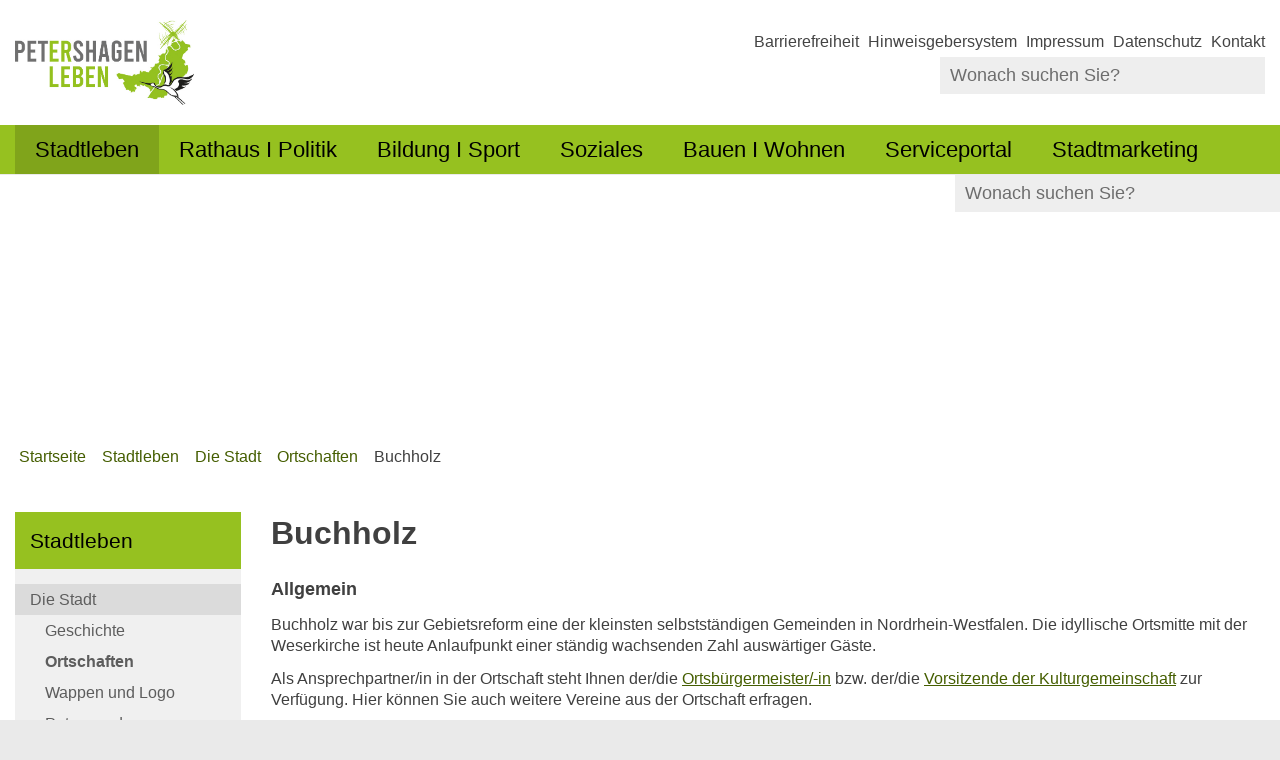

--- FILE ---
content_type: text/html; charset=ISO-8859-15
request_url: https://www.petershagen.de/Leben-in-Petershagen/mit-Kinderaugen-sehen/Orte/Buchholz/Besonderheiten/Feuerwehr/
body_size: 12173
content:
<!DOCTYPE HTML>
<html lang="de" class="frontend">
<head>
	
	
		
	
	<meta charset="ISO-8859-15">
	<title>Buchholz / petershagen.de</title>
		<meta name="author" content="petershagen.de">
	<meta name="copyright" content="petershagen.de">
	<meta name="publisher" content="petershagen.de">
	<meta name="designer" content="Advantic GmbH">
	<meta name="robots" content="index,follow">
	<meta name="viewport" content="width=device-width,initial-scale=1">
	<meta name="format-detection" content="telephone=no">
		
	
	<meta property="og:locale" content="de_DE">
	<meta property="og:site_name" content="petershagen.de">
	<meta name="twitter:card" content="summary_large_image">
	
	
				<meta property="og:type" content="website">
				<meta property="og:title" content="Buchholz">
		<meta name="twitter:title" content="Buchholz">
		<meta property="og:url" content="https://www.petershagen.de/Leben-in-Petershagen/mit-Kinderaugen-sehen/Orte/Buchholz/Besonderheiten/Feuerwehr/?La=1&amp;NavID=3838.137">
		<meta name="twitter:url" content="https://www.petershagen.de/Leben-in-Petershagen/mit-Kinderaugen-sehen/Orte/Buchholz/Besonderheiten/Feuerwehr/?La=1&amp;NavID=3838.137">
			<meta property="og:description" content="Allgemein 
 Buchholz war bis zur Gebietsreform eine der kleinsten selbstst&auml;ndigen Gemeinden in Nordrhein-Westfalen. Die idyllische Ortsmitte mit der Weserkirche ist heute Anlaufpunkt einer st&auml;ndig wachsenden Zahl ausw&auml;rtiger G&auml;ste. 
 Als Ansprechpartner/in in der Ortschaft steht Ihnen der/die&nbsp; Ortsb&uuml;rgermeister/-in &nbsp;bzw. der/die&nbsp;Vorsitzende der Kulturgemeinschaft&nbsp;zur Verf&uuml;gung. Hier k&ouml;nnen Sie auch weitere Vereine aus der Ortschaft erfragen. 
 
 Zahlen I Daten I Fakten 
 Buchholz liegt am linken Ufer der Weser und grenzt im Norden und Westen an den nieders&auml;chsischen Landkreis Nienburg/Weser. Im S&uuml;den liegt die Ortschaft Gro&szlig;enheerse und im Osten liegen, getrennt durch die Weser, Ilvese und D&ouml;hren. 
  Einwohner: 118 (Stand: 31. Dezember 2025)&nbsp; &nbsp; &nbsp; &nbsp; &nbsp; Fl&auml;che: 2,27&nbsp;km 2   
 
 Besonderheiten&nbsp; &nbsp;">
		<meta name="twitter:description" content="Allgemein 
 Buchholz war bis zur Gebietsreform eine der kleinsten selbstst&auml;ndigen Gemeinden in Nordrhein-Westfalen. Die idyllische Ortsmitte mit der Weserkirche ist heute Anlaufpunkt einer st&auml;ndig wachsenden Zahl ausw&auml;rtiger G&auml;ste. 
 Als Ansprechpartner/in in der Ortschaft steht Ihnen der/die&nbsp; Ortsb&uuml;rgermeister/-in &nbsp;bzw. der/die&nbsp;Vorsitzende der Kulturgemeinschaft&nbsp;zur Verf&uuml;gung. Hier k&ouml;nnen Sie auch weitere Vereine aus der Ortschaft erfragen. 
 
 Zahlen I Daten I Fakten 
 Buchholz liegt am linken Ufer der Weser und grenzt im Norden und Westen an den nieders&auml;chsischen Landkreis Nienburg/Weser. Im S&uuml;den liegt die Ortschaft Gro&szlig;enheerse und im Osten liegen, getrennt durch die Weser, Ilvese und D&ouml;hren. 
  Einwohner: 118 (Stand: 31. Dezember 2025)&nbsp; &nbsp; &nbsp; &nbsp; &nbsp; Fl&auml;che: 2,27&nbsp;km 2   
 
 Besonderheiten&nbsp; &nbsp;">
				<meta property="og:image" content="https://www.petershagen.de/media/custom/3838_1659_1_g.JPG?1748934980">
			<meta property="og:image:alt" content="Weser_Mühle_Vogel im Vordergrund_Sommer">
			<meta name="twitter:image" content="https://www.petershagen.de/media/custom/3838_1659_1_g.JPG?1748934980">
			<meta name="twitter:image:alt" content="Weser_Mühle_Vogel im Vordergrund_Sommer">
			
	
	<link rel="stylesheet" href="/layout/_default/assets/js/slicknav/slicknav.min.css?__ts=1667830874">
	<link rel="stylesheet" href="/layout/_default/layout.css?__ts=1765282565">
			<link rel="stylesheet" media="screen" href="/layout/_default/assets/fonts/helvetica.css">
		<style>
					html { font-size: 16px; font-size: max(16px, 1em); }
					.primary-bg-color, a.btn, button.btn, input.btn, .btn a, .main-navigation .nlv_1 ul::after, .submenu .nlv_1 > li > a, .randspalte h3, .randspalte h2, .randspalte h1, .widget-title, #datepicker_events .ui-state-active, .abc-list li a:hover, .abc-list li a:focus { background-color:#96C120; color:#000000; }
			.randspalte h3, .randspalte h2, .randspalte h1, .widget-title { border-bottom:0; }
			input[type="submit"] { background-color:#96C120 !important; color:#000000 !important; }
			.titelbild-pauseplay a i.fad, .titelbild-direction-nav li a i.fad, .titelbild-direction-nav li a.tab-focus i[class*="fa-"] { --fa-primary-color: #000000; --fa-secondary-color: #96C120; }
			.titelbild-pauseplay button i.fad, .titelbild-direction-nav li button i.fad, .titelbild-direction-nav li button.tab-focus i[class*="fa-"] { --fa-primary-color: #000000; --fa-secondary-color: #96C120; }
			.titelbild .slogan.with-bg .slogan-title { color: #96C120; background-color: #000000;  background-color: #000000DA; }
			.titelbild .ikiss_norel .slogan.with-bg .slogan-title, .titelbild .ikiss_norel .slogan.with-bg .slogan-title * { color: #96C120 !important; }
			.titelbild .slogan.with-bg .slogan-text { color: #000000; background-color: #96C120; }
			.titelbild .ikiss_norel .slogan.with-bg .slogan-text, .titelbild .ikiss_norel .slogan.with-bg .slogan-text * { color: #000000 !important;}
					.primary-text-color, .primary-bg-color a, .primary-bg-color *, .main-navigation .nlv_2 a, .site-footer a.btn, .site-footer .btn, .site-footer .btn a { color:#000000; }
					a, .linkcolor, .linkcolor a, .more, .list-topic, .page-topic, .accordion-title.as-link { color:#455E01; }
					html.frontend { background-color:#EAEAEA; }
					.secondary-bg-color { background-color:#EAEAEA; color:#444444; }
					.secondary-text-color, .secondary-bg-color a, .secondary-bg-color * { color:#444444; }
			</style>
	
	
	<link rel="apple-touch-icon" sizes="180x180" href="/layout/_default/assets/favicon/apple-touch-icon.png?__ts=1667830874">
	<link rel="icon" type="image/png" sizes="32x32" href="/layout/_default/assets/favicon/favicon-32x32.png?__ts=1667830874">
	<link rel="icon" type="image/png" sizes="16x16" href="/layout/_default/assets/favicon/favicon-16x16.png?__ts=1667830874">
	<link rel="manifest" href="/layout/_default/assets/favicon/site.webmanifest?__ts=1667830874">
	<link rel="mask-icon" href="/layout/_default/assets/favicon/safari-pinned-tab.svg?__ts=1667830874" color="#000000">
	<link rel="shortcut icon" href="/layout/_default/assets/favicon/favicon.ico?__ts=1667830874">
	<meta name="msapplication-TileColor" content="#ffffff">
	<meta name="msapplication-config" content="/layout/_default/assets/favicon/browserconfig.xml">
	<meta name="theme-color" content="#ffffff">
	
	
	<script src="/output/js/jquery/jquery-3.5.1.min.js"></script>
	<script src="/output/js/jquery/jquery-ui-1.12.1.min.js"></script>
	
	
	<script src="/output/js/ikiss/basic.min.js"></script>
	
	
	<script>document.addEventListener("touchstart", function(){}, true);</script>
	
	
	<script src="/layout/_default/assets/js/focus-within.js?__ts=1667830874"></script>
	
	
	

<link href="/output/js/photoswipe/photoswipe.css" rel="styleSheet" type="text/css">

<link href="/output/js/photoswipe/ikiss-skin.css" rel="styleSheet" type="text/css">

<script data-mode="1" src="/output/js/photoswipe/photoswipe.min.js"></script>

<script data-mode="1" src="/output/js/photoswipe/photoswipe-ui-default.js"></script>

<script data-mode="1" src="/output/js/photoswipe/jqPhotoSwipe.js"></script>

	</head>
<body id="start" class=" folgeseite pagewidth-wide menuwidth-full jumbotronwidth-full dropdown-menu">
	
	
			<script>
			if (navigator.cookieEnabled) {
				$(function() {
					var showCookieNote = ikiss_basic.getCookie('ikiss-cookie-note-off');
					if (showCookieNote !== false) return;
					$('#cookie-note').slideDown();
					$('#cookie-note-accept, #cookie-note-hide').click(function() {
						var setCk = ikiss_basic.setCookie, _paq = window._paq || [];
						setCk('ikiss-cookie-note-off', 1, 365);
						setCk('ikiss-cookie-msg');
						setCk('ikiss-tracking');
						_paq.push(['trackEvent', 'hideCookieNote', 'click']);
						$('#cookie-note').slideUp();
						if ($(this).attr('id') == 'cookie-note-accept') {
							_paq.push(['trackEvent', 'acceptTracking', 'click']);
							setCk('ikiss-tracking-on', 1, 365);
							window.location.reload();
						}
						if ($(this).attr('id') == 'cookie-note-hide') {
							setCk('ikiss-tracking-on');
							var allCk = document.cookie.split(';'), i=0, cCk;
							for (; i < allCk.length; i++) {
								cCk = allCk[i].trim();
								/^_pk_/g.test(cCk) && setCk(cCk.split('=')[0]);
							}
						}
					});
				});
			}
		</script>
		<div id="cookie-note" class="cookie-note bottom-left">
			<div class="pull-left">
							<p>Diese Website verwendet Cookies, die f&uuml;r den technischen Betrieb der Website notwendig sind und stets gesetzt werden.</p>
<p>Weitere Cookies werden nur mit Ihrer Zustimmung gesetzt, um statistische Daten zur Nutzung der Website in anonymisierter Form zu sammeln.</p>
<p><strong><a href="Datenschutz#Cookies">Mehr dazu in unserer Datenschutzerkl&auml;rung.</a></strong></p>
						</div>
			<div class="btn-row pull-right">
				<button id="cookie-note-hide" class="btn"><i class="far fa-times" aria-hidden="true"></i>Ablehnen</button><br class="hide"><button id="cookie-note-accept" class="btn"><i class="far fa-check" aria-hidden="true"></i>Zustimmen</button>
			</div>
		</div>
		
	<div class="sr-jump hide-md">
		<ul aria-label="Sprungziele">
			<li><a href="#jump-content" title="direkt zum Inhalt springen">zum Inhalt</a></li>
			<li><a href="#jump-menu" title="direkt zum Hauptmen&uuml; springen">zum Hauptmen&uuml;</a></li>
			<li><a href="#jump-submenu" title="direkt zum Untermen&uuml; springen">zum Untermen&uuml;</a></li>			<li><a href="#jump-shortmenu" title="direkt zum Kurzmen&uuml; springen">zum Kurzmen&uuml;</a></li>
			<li><a href="javascript:document.getElementById('text').focus();" title="direkt zur Volltextsuche springen">zur Volltextsuche</a></li>
		</ul>
	</div>
	
	<nav id="nav-mob" class="hide-lg" aria-label="Mobile Navigation"></nav>
	
	<header class="site-header">
	    <div class="fixiert">
		<div class="top wrapper">
			<div class="top-bar">
				<div class="row">
					<div class="logo headerheight column-2">
						<a href="/" title="Zur Startseite">
														<img src="/media/custom/3838_1702_1_m.JPG?1749111774" alt="petershagen.de" />
													</a>
					</div>
					<div class="header-right headerheight column-2 text-right">
					<div class="inner">
						<strong id="jump-shortmenu" class="sr-only">Kurzmen&uuml;</strong>
						<nav class="quickmenu hide-sm nav-h" aria-label="Kurzmen&uuml;">
							
	<ul>
		<li class="npt_off npt_first"><a href="/Kurzmen%C3%BC/Barrierefreiheit/" class="nlk_off npt_first">Barrierefreiheit</a></li>
		<li class="npt_off"><a href="/redirect.phtml?extlink=1&amp;La=1&amp;url_fid=3838.362.1" target="_blank" class="nlk_off">Hinweisgebersystem</a></li>
		<li class="npt_off"><a href="/Kurzmen%C3%BC/Impressum/" class="nlk_off">Impressum</a></li>
		<li class="npt_off"><a href="/Kurzmen%C3%BC/Datenschutz/" class="nlk_off">Datenschutz</a></li>
		<li class="npt_off npt_last"><a href="/Kurzmen%C3%BC/Kontakt/" class="nlk_off npt_last">Kontakt</a></li>
	</ul>
 
						</nav>

						<div class="suche" role="search">
							<strong id="jump-search" class="sr-only">Volltextsuche</strong>
							<form name="suchform" action="/" method="get">
								<input name="ffmod" value="suche" type="hidden">
								<input name="NavID" value="3838.11" type="hidden"> 
								<label for="text" class="sr-only">Wonach suchen Sie?</label>
								<input name="such" id="text" placeholder="Wonach suchen Sie?" type="text">
								<button type="submit" class="submit" title="Suchen"><i class="far fa-search fa-fw" aria-hidden="true"></i><span class="sr-only">Suchen</span></button>
							</form>
						</div>
					</div>
					</div>
				</div>
			</div>
		</div>
		<div class="masthead wrapper">
			<div class="main-navigation hide-md primary-bg-color transparent">
				<div class="wrapper">
					<strong id="jump-menu" class="sr-only">Hauptmen&uuml;</strong>
					<nav id="nav" aria-label="Hauptnavigation">
						
	<ul id="rid_0" class="nlv_1">
		<li id="nlt_3838_3" class="npt_on npt_first childs"><a href="/Stadtleben/" id="nid_3838_3" class="nlk_on npt_first childs">Stadtleben</a>
		<ul id="rid_3838_3" class="nlv_2">
			<li id="nlt_3838_19" class="npt_on npt_first childs"><a href="/Stadtleben/Die-Stadt/" id="nid_3838_19" class="nlk_on npt_first childs">Die Stadt</a>
			<ul id="rid_3838_19" class="nlv_3">
				<li id="nlt_3838_32" class="npt_off npt_first"><a href="/Stadtleben/Die-Stadt/Geschichte/" id="nid_3838_32" class="nlk_off npt_first">Geschichte</a>				</li>
				<li id="nlt_3838_167" class="npt_on"><a href="/Stadtleben/Die-Stadt/Ortschaften/Ortsteile/" id="nid_3838_167" class="nlk_on">Ortschaften</a>				</li>
				<li id="nlt_3838_168" class="npt_off"><a href="/Stadtleben/Die-Stadt/Wappen-und-Logo/" id="nid_3838_168" class="nlk_off">Wappen und Logo</a></li>
				<li id="nlt_3838_171" class="npt_off"><a href="/Stadtleben/Die-Stadt/Paten-und-Partnerschaften/" id="nid_3838_171" class="nlk_off">Paten- und Partnerschaften</a></li>
				<li id="nlt_3838_172" class="npt_off"><a href="/Stadtleben/Die-Stadt/Statistik/" id="nid_3838_172" class="nlk_off">Statistik</a></li>
				<li id="nlt_3838_185" class="npt_off childs"><a href="/Stadtleben/Die-Stadt/Stadtarchiv/" id="nid_3838_185" class="nlk_off childs">Stadtarchiv</a>
				<ul id="rid_3838_185" class="nlv_4">
					<li id="nlt_3838_198" class="npt_off npt_first"><a href="/Stadtleben/Die-Stadt/Stadtarchiv/Chronik/" id="nid_3838_198" class="nlk_off npt_first">Chronik</a></li>
					<li id="nlt_3838_200" class="npt_off npt_last"><a href="/Stadtleben/Die-Stadt/Stadtarchiv/Schulkarten/" id="nid_3838_200" class="nlk_off npt_last">Schulkarten</a></li>
				</ul>
				</li>
				<li id="nlt_3838_188" class="npt_off npt_last"><a href="/Stadtleben/Die-Stadt/Die-Stadt-mit-Kinderaugen-sehen/" id="nid_3838_188" class="nlk_off npt_last">Die Stadt mit Kinderaugen sehen</a>				</li>
			</ul>
			</li>
			<li id="nlt_3838_304" class="npt_off"><a href="/redirect.phtml?extlink=1&amp;La=1&amp;url_fid=3838.414.1" target="_blank" id="nid_3838_304" class="nlk_off">Freiwillige Feuerwehr</a></li>
			<li id="nlt_3838_197" class="npt_off"><a href="/Stadtleben/Gesundheit/" id="nid_3838_197" class="nlk_off">Gesundheit</a>			</li>
			<li id="nlt_3838_22" class="npt_off"><a href="/Stadtleben/%C3%96PNV/" id="nid_3838_22" class="nlk_off">ÖPNV</a></li>
			<li id="nlt_3838_81" class="npt_off"><a href="/Stadtleben/Schiedspersonen/" id="nid_3838_81" class="nlk_off">Schiedspersonen</a>			</li>
			<li id="nlt_3838_227" class="npt_off childs"><a href="/Stadtleben/Stadt-und-Dorfentwicklung/" id="nid_3838_227" class="nlk_off childs">Stadt- und Dorfentwicklung</a>
			<ul id="rid_3838_227" class="nlv_3">
				<li id="nlt_3838_261" class="npt_off npt_first"><a href="/redirect.phtml?extlink=1&amp;La=1&amp;url_fid=3838.147.1" target="_blank" id="nid_3838_261" class="nlk_off npt_first">Verfügungsfonds</a></li>
				<li id="nlt_3838_262" class="npt_off"><a href="/Stadtleben/Stadt-und-Dorfentwicklung/Kleine-Dorferneuerung/" id="nid_3838_262" class="nlk_off">Kleine Dorferneuerung</a></li>
				<li id="nlt_3838_263" class="npt_off"><a href="/Stadtleben/Stadt-und-Dorfentwicklung/Dorferneuerung-NRW/" id="nid_3838_263" class="nlk_off">Dorferneuerung NRW</a></li>
				<li id="nlt_3838_264" class="npt_off"><a href="/Stadtleben/Stadt-und-Dorfentwicklung/Heimatf%C3%B6rderung/" id="nid_3838_264" class="nlk_off">Heimatförderung</a>				</li>
				<li id="nlt_3838_265" class="npt_off npt_last"><a href="/Stadtleben/Stadt-und-Dorfentwicklung/St%C3%A4dtebauf%C3%B6rderung/" id="nid_3838_265" class="nlk_off npt_last">Städtebauförderung</a>				</li>
			</ul>
			</li>
			<li id="nlt_3838_228" class="npt_off"><a href="/Stadtleben/Verkauf-von-st%C3%A4dtischen-Geb%C3%A4uden-und-Grundst%C3%BCcken/" id="nid_3838_228" class="nlk_off">Verkauf von städtischen Gebäuden und Grundstücken</a></li>
			<li id="nlt_3838_229" class="npt_off npt_last"><a href="/Stadtleben/L%C3%A4rmkartierung-L%C3%A4rmaktionsplanung/" id="nid_3838_229" class="nlk_off npt_last">Lärmkartierung - Lärmaktionsplanung</a></li>
		</ul>
		</li>
		<li id="nlt_3838_4" class="npt_off childs"><a href="/Rathaus-I-Politik/" id="nid_3838_4" class="nlk_off childs">Rathaus I Politik</a>
		<ul id="rid_3838_4" class="nlv_2">
			<li id="nlt_3838_44" class="npt_off npt_first childs"><a href="/Rathaus-I-Politik/Rathaus/" id="nid_3838_44" class="nlk_off npt_first childs">Rathaus</a>
			<ul id="rid_3838_44" class="nlv_3">
				<li id="nlt_3838_72" class="npt_off npt_first childs"><a href="/Rathaus-I-Politik/Rathaus/Karriere-Ausbildung/" id="nid_3838_72" class="nlk_off npt_first childs">Karriere | Ausbildung</a>
				<ul id="rid_3838_72" class="nlv_4">
					<li id="nlt_3838_78" class="npt_off npt_first"><a href="/Rathaus-I-Politik/Rathaus/Karriere-Ausbildung/Stellenangebote/" id="nid_3838_78" class="nlk_off npt_first">Stellenangebote</a></li>
					<li id="nlt_3838_79" class="npt_off"><a href="/Rathaus-I-Politik/Rathaus/Karriere-Ausbildung/Ausbildung/" id="nid_3838_79" class="nlk_off">Ausbildung</a></li>
					<li id="nlt_3838_80" class="npt_off npt_last"><a href="/Rathaus-I-Politik/Rathaus/Karriere-Ausbildung/Praktikum/" id="nid_3838_80" class="nlk_off npt_last">Praktikum</a></li>
				</ul>
				</li>
				<li id="nlt_3838_84" class="npt_off childs"><a href="/Rathaus-I-Politik/Rathaus/Aufbau-der-Verwaltung/" id="nid_3838_84" class="nlk_off childs">Aufbau der Verwaltung</a>
				<ul id="rid_3838_84" class="nlv_4">
					<li id="nlt_3838_86" class="npt_off npt_first"><a href="/Rathaus-I-Politik/Rathaus/Aufbau-der-Verwaltung/Verwaltungsgeb%C3%A4ude-Lahde/" id="nid_3838_86" class="nlk_off npt_first">Verwaltungsgebäude Lahde</a></li>
					<li id="nlt_3838_87" class="npt_off"><a href="/Rathaus-I-Politik/Rathaus/Aufbau-der-Verwaltung/Verwaltungsgeb%C3%A4ude-Petershagen/" id="nid_3838_87" class="nlk_off">Verwaltungsgebäude Petershagen</a></li>
					<li id="nlt_3838_88" class="npt_off"><a href="/Rathaus-I-Politik/Rathaus/Aufbau-der-Verwaltung/St%C3%A4dtischer-Bauhof/" id="nid_3838_88" class="nlk_off">Städtischer Bauhof</a></li>
					<li id="nlt_3838_89" class="npt_off npt_last"><a href="/Rathaus-I-Politik/Rathaus/Aufbau-der-Verwaltung/Eigenbetriebe/" id="nid_3838_89" class="nlk_off npt_last">Eigenbetriebe</a></li>
				</ul>
				</li>
				<li id="nlt_3838_296" class="npt_off childs"><a href="/Rathaus-I-Politik/Rathaus/B%C3%BCrgerservice/" id="nid_3838_296" class="nlk_off childs">Bürgerservice</a>
				<ul id="rid_3838_296" class="nlv_4">
					<li id="nlt_3838_297" class="npt_off npt_first"><a href="/Rathaus-I-Politik/Rathaus/B%C3%BCrgerservice/B%C3%BCrgerb%C3%BCro/" id="nid_3838_297" class="nlk_off npt_first">Bürgerbüro</a></li>
					<li id="nlt_3838_298" class="npt_off"><a href="/Rathaus-I-Politik/Rathaus/B%C3%BCrgerservice/Standesamt/" id="nid_3838_298" class="nlk_off">Standesamt</a></li>
					<li id="nlt_3838_299" class="npt_off"><a href="/Rathaus-I-Politik/Rathaus/B%C3%BCrgerservice/Soziale-Hilfen/" id="nid_3838_299" class="nlk_off">Soziale Hilfen</a></li>
					<li id="nlt_3838_300" class="npt_off childs"><a href="/Rathaus-I-Politik/Rathaus/B%C3%BCrgerservice/Ordnungsamt/" id="nid_3838_300" class="nlk_off childs">Ordnungsamt</a>
					<ul id="rid_3838_300" class="nlv_5">
						<li id="nlt_3838_546" class="npt_off npt_first"><a href="/Rathaus-I-Politik/Rathaus/B%C3%BCrgerservice/Ordnungsamt/%C3%9Cberwachung-von-Gewerbebetrieben-und-Gastst%C3%A4tten/" id="nid_3838_546" class="nlk_off npt_first">Überwachung von Gewerbebetrieben und Gaststätten</a></li>
						<li id="nlt_3838_547" class="npt_off npt_last"><a href="/Rathaus-I-Politik/Rathaus/B%C3%BCrgerservice/Ordnungsamt/Festsetzung-von-Messen-und-Ausstellungen/" id="nid_3838_547" class="nlk_off npt_last">Festsetzung von Messen und Ausstellungen</a></li>
					</ul>
					</li>
					<li id="nlt_3838_301" class="npt_off"><a href="/Rathaus-I-Politik/Rathaus/B%C3%BCrgerservice/Rentenstelle/" id="nid_3838_301" class="nlk_off">Rentenstelle</a></li>
					<li id="nlt_3838_302" class="npt_off"><a href="/redirect.phtml?extlink=1&amp;La=1&amp;url_fid=3838.413.1" target="_blank" id="nid_3838_302" class="nlk_off">Abfallkalender</a></li>
					<li id="nlt_3838_303" class="npt_off npt_last"><a href="/Rathaus-I-Politik/Rathaus/B%C3%BCrgerservice/Mitarbeiter-gesucht/" id="nid_3838_303" class="nlk_off npt_last">Mitarbeiter gesucht</a></li>
				</ul>
				</li>
				<li id="nlt_3838_93" class="npt_off"><a href="/Rathaus-I-Politik/Rathaus/%C3%96ffentliche-Bekanntmachungen/" id="nid_3838_93" class="nlk_off">Öffentliche Bekanntmachungen</a></li>
				<li id="nlt_3838_105" class="npt_off childs"><a href="/Rathaus-I-Politik/Rathaus/Haushalt-und-Abgaben/" id="nid_3838_105" class="nlk_off childs">Haushalt und Abgaben</a>
				<ul id="rid_3838_105" class="nlv_4">
					<li id="nlt_3838_107" class="npt_off npt_first childs"><a href="/Rathaus-I-Politik/Rathaus/Haushalt-und-Abgaben/Haushalt/" id="nid_3838_107" class="nlk_off npt_first childs">Haushalt</a>
					<ul id="rid_3838_107" class="nlv_5">
						<li id="nlt_3838_109" class="npt_off npt_first"><a href="/Rathaus-I-Politik/Rathaus/Haushalt-und-Abgaben/Haushalt/Jahresabschl%C3%BCsse/" id="nid_3838_109" class="nlk_off npt_first">Jahresabschlüsse</a></li>
						<li id="nlt_3838_110" class="npt_off npt_last"><a href="/Rathaus-I-Politik/Rathaus/Haushalt-und-Abgaben/Haushalt/Haushaltsplan/" id="nid_3838_110" class="nlk_off npt_last">Haushaltsplan</a></li>
					</ul>
					</li>
					<li id="nlt_3838_108" class="npt_off npt_last"><a href="/Rathaus-I-Politik/Rathaus/Haushalt-und-Abgaben/Abgaben/" id="nid_3838_108" class="nlk_off npt_last">Abgaben</a></li>
				</ul>
				</li>
				<li id="nlt_3838_201" class="npt_off childs"><a href="/Rathaus-I-Politik/Rathaus/Ortsrecht-Satzungen/" id="nid_3838_201" class="nlk_off childs">Ortsrecht - Satzungen</a>
				<ul id="rid_3838_201" class="nlv_4">
					<li id="nlt_3838_202" class="npt_off npt_first"><a href="/Rathaus-I-Politik/Rathaus/Ortsrecht-Satzungen/Allgemeine-Verwaltung/" id="nid_3838_202" class="nlk_off npt_first">Allgemeine Verwaltung</a></li>
					<li id="nlt_3838_203" class="npt_off"><a href="/Rathaus-I-Politik/Rathaus/Ortsrecht-Satzungen/Finanzen/" id="nid_3838_203" class="nlk_off">Finanzen</a></li>
					<li id="nlt_3838_204" class="npt_off"><a href="/Rathaus-I-Politik/Rathaus/Ortsrecht-Satzungen/Recht-Sicherheit-und-Ordnung/" id="nid_3838_204" class="nlk_off">Recht, Sicherheit und Ordnung</a></li>
					<li id="nlt_3838_205" class="npt_off"><a href="/Rathaus-I-Politik/Rathaus/Ortsrecht-Satzungen/Schule-Sport-Jugend-und-Senioren/" id="nid_3838_205" class="nlk_off">Schule, Sport, Jugend und Senioren</a></li>
					<li id="nlt_3838_206" class="npt_off"><a href="/Rathaus-I-Politik/Rathaus/Ortsrecht-Satzungen/Bauen-und-Wohnen/" id="nid_3838_206" class="nlk_off">Bauen und Wohnen</a></li>
					<li id="nlt_3838_207" class="npt_off"><a href="/Rathaus-I-Politik/Rathaus/Ortsrecht-Satzungen/Eigenbetriebe/" id="nid_3838_207" class="nlk_off">Eigenbetriebe</a></li>
					<li id="nlt_3838_208" class="npt_off npt_last"><a href="/Rathaus-I-Politik/Rathaus/Ortsrecht-Satzungen/Stadtmarketing/" id="nid_3838_208" class="nlk_off npt_last">Stadtmarketing</a></li>
				</ul>
				</li>
				<li id="nlt_3838_209" class="npt_off"><a href="/Rathaus-I-Politik/Rathaus/Nachrufe/" id="nid_3838_209" class="nlk_off">Nachrufe</a>				</li>
				<li id="nlt_3838_210" class="npt_off childs"><a href="/Rathaus-I-Politik/Rathaus/Gleichstellung/" id="nid_3838_210" class="nlk_off childs">Gleichstellung</a>
				<ul id="rid_3838_210" class="nlv_4">
					<li id="nlt_3838_211" class="npt_off npt_first"><a href="/Rathaus-I-Politik/Rathaus/Gleichstellung/Beruf-und-Weiterbildung/" id="nid_3838_211" class="nlk_off npt_first">Beruf und Weiterbildung</a></li>
					<li id="nlt_3838_212" class="npt_off"><a href="/Rathaus-I-Politik/Rathaus/Gleichstellung/M%C3%A4dchenseiten/" id="nid_3838_212" class="nlk_off">Mädchenseiten</a></li>
					<li id="nlt_3838_213" class="npt_off"><a href="/Rathaus-I-Politik/Rathaus/Gleichstellung/Hilfe-und-Schutz-f%C3%BCr-Frauen/" id="nid_3838_213" class="nlk_off">Hilfe und Schutz für Frauen</a>					</li>
					<li id="nlt_3838_214" class="npt_off"><a href="/Rathaus-I-Politik/Rathaus/Gleichstellung/Beratungsstellen/" id="nid_3838_214" class="nlk_off">Beratungsstellen</a></li>
					<li id="nlt_3838_215" class="npt_off npt_last"><a href="/Rathaus-I-Politik/Rathaus/Gleichstellung/Brosch%C3%BCre-Mentale-Load-Der-unsichtbare-Stress-/" id="nid_3838_215" class="nlk_off npt_last">Broschüre "Mentale Load - Der unsichtbare Stress"</a></li>
				</ul>
				</li>
				<li id="nlt_3838_216" class="npt_off npt_last"><a href="/Rathaus-I-Politik/Rathaus/Grundsteuerreform/" id="nid_3838_216" class="nlk_off npt_last">Grundsteuerreform</a></li>
			</ul>
			</li>
			<li id="nlt_3838_45" class="npt_off childs"><a href="/Rathaus-I-Politik/Politik/" id="nid_3838_45" class="nlk_off childs">Politik</a>
			<ul id="rid_3838_45" class="nlv_3">
				<li id="nlt_3838_47" class="npt_off npt_first"><a href="/Rathaus-I-Politik/Politik/Fraktionen-im-Rat/" id="nid_3838_47" class="nlk_off npt_first">Fraktionen im Rat</a></li>
				<li id="nlt_3838_48" class="npt_off"><a href="/Rathaus-I-Politik/Politik/Korruptionsbek%C3%A4mpfung/" id="nid_3838_48" class="nlk_off">Korruptionsbekämpfung</a></li>
				<li id="nlt_3838_49" class="npt_off"><a href="/Rathaus-I-Politik/Politik/Ratsinformationssystem/" id="nid_3838_49" class="nlk_off">Ratsinformationssystem</a></li>
				<li id="nlt_3838_217" class="npt_off npt_last"><a href="/Rathaus-I-Politik/Politik/Ortsb%C3%BCrgermeisterinnen-und-Ortsb%C3%BCrgermeister/" id="nid_3838_217" class="nlk_off npt_last">Ortsbürgermeisterinnen und Ortsbürgermeister</a></li>
			</ul>
			</li>
			<li id="nlt_3838_46" class="npt_off npt_last"><a href="/Rathaus-I-Politik/Wahlen/" id="nid_3838_46" class="nlk_off npt_last">Wahlen</a>			</li>
		</ul>
		</li>
		<li id="nlt_3838_21" class="npt_off childs"><a href="/Bildung-I-Sport/" id="nid_3838_21" class="nlk_off childs">Bildung I Sport</a>
		<ul id="rid_3838_21" class="nlv_2">
			<li id="nlt_3838_246" class="npt_off npt_first npt_last childs"><a href="/Bildung-I-Sport/Familie-I-Jugend-I-Senioren/" id="nid_3838_246" class="nlk_off npt_first npt_last childs">Familie I Jugend I Senioren</a>
			<ul id="rid_3838_246" class="nlv_3">
				<li id="nlt_3838_249" class="npt_off npt_first childs"><a href="/Bildung-I-Sport/Familie-I-Jugend-I-Senioren/Familie/" id="nid_3838_249" class="nlk_off npt_first childs">Familie</a>
				<ul id="rid_3838_249" class="nlv_4">
					<li id="nlt_3838_125" class="npt_off npt_first"><a href="/Bildung-I-Sport/Familie-I-Jugend-I-Senioren/Familie/Kinderbetreuung/" id="nid_3838_125" class="nlk_off npt_first">Kinderbetreuung</a>					</li>
					<li id="nlt_3838_255" class="npt_off"><a href="/Bildung-I-Sport/Familie-I-Jugend-I-Senioren/Familie/Kreativwettbewerb/" id="nid_3838_255" class="nlk_off">Kreativwettbewerb</a></li>
					<li id="nlt_3838_254" class="npt_off"><a href="/Bildung-I-Sport/Familie-I-Jugend-I-Senioren/Familie/Mensch-mit-Behinderung/" id="nid_3838_254" class="nlk_off">Mensch mit Behinderung</a></li>
					<li id="nlt_3838_258" class="npt_off"><a href="/Bildung-I-Sport/Familie-I-Jugend-I-Senioren/Familie/Beratungsstellen/" id="nid_3838_258" class="nlk_off">Beratungsstellen</a></li>
					<li id="nlt_3838_226" class="npt_off npt_last"><a href="/Bildung-I-Sport/Familie-I-Jugend-I-Senioren/Familie/Friedhofsangelegenheiten/" id="nid_3838_226" class="nlk_off npt_last">Friedhofsangelegenheiten</a></li>
				</ul>
				</li>
				<li id="nlt_3838_250" class="npt_off childs"><a href="/Bildung-I-Sport/Familie-I-Jugend-I-Senioren/Jugend/" id="nid_3838_250" class="nlk_off childs">Jugend</a>
				<ul id="rid_3838_250" class="nlv_4">
					<li id="nlt_3838_259" class="npt_off npt_first"><a href="/Bildung-I-Sport/Familie-I-Jugend-I-Senioren/Jugend/Jugendzentum/" id="nid_3838_259" class="nlk_off npt_first">Jugendzentum</a></li>
					<li id="nlt_3838_260" class="npt_off npt_last"><a href="/redirect.phtml?extlink=1&amp;La=1&amp;url_fid=3838.198.1" target="_blank" id="nid_3838_260" class="nlk_off npt_last">Ferien - und Freizeitangebote</a></li>
				</ul>
				</li>
				<li id="nlt_3838_251" class="npt_off"><a href="/Bildung-I-Sport/Familie-I-Jugend-I-Senioren/Senioren/" id="nid_3838_251" class="nlk_off">Senioren</a></li>
				<li id="nlt_3838_612" class="npt_off npt_last"><a href="/redirect.phtml?extlink=1&amp;La=1&amp;url_fid=3838.608.1" target="_blank" id="nid_3838_612" class="nlk_off npt_last">Stadtbücherei</a></li>
			</ul>
			</li>
		</ul>
		</li>
		<li id="nlt_3838_245" class="npt_off childs"><a href="/Soziales/" id="nid_3838_245" class="nlk_off childs">Soziales</a>
		<ul id="rid_3838_245" class="nlv_2">
			<li id="nlt_3838_247" class="npt_off npt_first childs"><a href="/Soziales/Fl%C3%BCchtlingshilfe/" id="nid_3838_247" class="nlk_off npt_first childs">Flüchtlingshilfe</a>
			<ul id="rid_3838_247" class="nlv_3">
				<li id="nlt_3838_281" class="npt_off npt_first"><a href="/Soziales/Fl%C3%BCchtlingshilfe/Ukraine-Hilfe/" id="nid_3838_281" class="nlk_off npt_first">Ukraine-Hilfe</a></li>
				<li id="nlt_3838_282" class="npt_off"><a href="/Soziales/Fl%C3%BCchtlingshilfe/Soziales-und-ehrenamtliches-Engagement/" id="nid_3838_282" class="nlk_off">Soziales und ehrenamtliches Engagement</a></li>
				<li id="nlt_3838_283" class="npt_off"><a href="/Soziales/Fl%C3%BCchtlingshilfe/Informationen-f%C3%BCr-Wohnungsgeber/" id="nid_3838_283" class="nlk_off">Informationen für Wohnungsgeber</a></li>
				<li id="nlt_3838_284" class="npt_off childs"><a href="/Soziales/Fl%C3%BCchtlingshilfe/N%C3%BCtzliches-und-Wissenswertes/" id="nid_3838_284" class="nlk_off childs">Nützliches und Wissenswertes</a>
				<ul id="rid_3838_284" class="nlv_4">
					<li id="nlt_3838_287" class="npt_off npt_first npt_last"><a href="/Soziales/Fl%C3%BCchtlingshilfe/N%C3%BCtzliches-und-Wissenswertes/Busverbindung/" id="nid_3838_287" class="nlk_off npt_first npt_last">Busverbindung</a></li>
				</ul>
				</li>
				<li id="nlt_3838_285" class="npt_off npt_last"><a href="/Soziales/Fl%C3%BCchtlingshilfe/Einbindung-der-Fl%C3%BCchtlinge-f%C3%BCr-gemeinn%C3%BCtzige-Arbeiten/" id="nid_3838_285" class="nlk_off npt_last">Einbindung der Flüchtlinge für gemeinnützige Arbeiten</a></li>
			</ul>
			</li>
			<li id="nlt_3838_248" class="npt_off npt_last"><a href="/Soziales/Refugee-Aid/" id="nid_3838_248" class="nlk_off npt_last">Refugee Aid</a>			</li>
		</ul>
		</li>
		<li id="nlt_3838_5" class="npt_off childs"><a href="/Bauen-I-Wohnen/" id="nid_3838_5" class="nlk_off childs">Bauen I Wohnen</a>
		<ul id="rid_3838_5" class="nlv_2">
			<li id="nlt_3838_104" class="npt_off npt_first childs"><a href="/Bauen-I-Wohnen/Klimaschutz/" id="nid_3838_104" class="nlk_off npt_first childs">Klimaschutz</a>
			<ul id="rid_3838_104" class="nlv_3">
				<li id="nlt_3838_549" class="npt_off npt_first"><a href="/Bauen-I-Wohnen/Klimaschutz/Bl%C3%BChprojekt/" id="nid_3838_549" class="nlk_off npt_first">Blühprojekt</a></li>
				<li id="nlt_3838_551" class="npt_off"><a href="/Bauen-I-Wohnen/Klimaschutz/Stadtradeln/" id="nid_3838_551" class="nlk_off">Stadtradeln</a></li>
				<li id="nlt_3838_552" class="npt_off"><a href="/Bauen-I-Wohnen/Klimaschutz/Problem-Schotterg%C3%A4rten/" id="nid_3838_552" class="nlk_off">Problem: Schottergärten</a></li>
				<li id="nlt_3838_553" class="npt_off"><a href="/Bauen-I-Wohnen/Klimaschutz/Dach-und-Fassadenbegr%C3%BCnung/" id="nid_3838_553" class="nlk_off">Dach- und Fassadenbegrünung</a></li>
				<li id="nlt_3838_554" class="npt_off npt_last"><a href="/Bauen-I-Wohnen/Klimaschutz/LED-Stra%C3%9Fenbeleuchtung/" id="nid_3838_554" class="nlk_off npt_last">LED Straßenbeleuchtung</a></li>
			</ul>
			</li>
			<li id="nlt_3838_52" class="npt_off childs"><a href="/Bauen-I-Wohnen/Bauleitplanung/" id="nid_3838_52" class="nlk_off childs">Bauleitplanung</a>
			<ul id="rid_3838_52" class="nlv_3">
				<li id="nlt_3838_56" class="npt_off npt_first childs"><a href="/Bauen-I-Wohnen/Bauleitplanung/Fl%C3%A4chennutzungsplan/" id="nid_3838_56" class="nlk_off npt_first childs">Flächennutzungsplan</a>
				<ul id="rid_3838_56" class="nlv_4">
					<li id="nlt_3838_57" class="npt_off npt_first"><a href="/Bauen-I-Wohnen/Bauleitplanung/Fl%C3%A4chennutzungsplan/Neuzeichnung-Fl%C3%A4chennutzungsplan/" id="nid_3838_57" class="nlk_off npt_first">Neuzeichnung Flächennutzungsplan</a></li>
					<li id="nlt_3838_305" class="npt_off npt_last"><a href="/Bauen-I-Wohnen/Bauleitplanung/Fl%C3%A4chennutzungsplan/Rechtswirksame-%C3%84nderungen/" id="nid_3838_305" class="nlk_off npt_last">Rechtswirksame Änderungen</a></li>
				</ul>
				</li>
				<li id="nlt_3838_58" class="npt_off childs"><a href="/Bauen-I-Wohnen/Bauleitplanung/Bebauungspl%C3%A4ne/" id="nid_3838_58" class="nlk_off childs">Bebauungspläne</a>
				<ul id="rid_3838_58" class="nlv_4">
					<li id="nlt_3838_307" class="npt_off npt_first npt_last"><a href="/Bauen-I-Wohnen/Bauleitplanung/Bebauungspl%C3%A4ne/Rechtsverbindliche-Bebauungspl%C3%A4ne/" id="nid_3838_307" class="nlk_off npt_first npt_last">Rechtsverbindliche Bebauungspläne</a>					</li>
				</ul>
				</li>
				<li id="nlt_3838_55" class="npt_off childs"><a href="/Bauen-I-Wohnen/Bauleitplanung/St%C3%A4dtebauliche-Satzungen/" id="nid_3838_55" class="nlk_off childs">Städtebauliche Satzungen</a>
				<ul id="rid_3838_55" class="nlv_4">
					<li id="nlt_3838_309" class="npt_off npt_first"><a href="/Bauen-I-Wohnen/Bauleitplanung/St%C3%A4dtebauliche-Satzungen/Innenbereichssatzungen/" id="nid_3838_309" class="nlk_off npt_first">Innenbereichssatzungen</a>					</li>
					<li id="nlt_3838_310" class="npt_off"><a href="/Bauen-I-Wohnen/Bauleitplanung/St%C3%A4dtebauliche-Satzungen/Au%C3%9Fenbereichssatzungen/" id="nid_3838_310" class="nlk_off">Außenbereichssatzungen</a>					</li>
					<li id="nlt_3838_311" class="npt_off npt_last"><a href="/Bauen-I-Wohnen/Bauleitplanung/St%C3%A4dtebauliche-Satzungen/Weitere-Satzungen/" id="nid_3838_311" class="nlk_off npt_last">Weitere Satzungen</a></li>
				</ul>
				</li>
				<li id="nlt_3838_59" class="npt_off"><a href="/Bauen-I-Wohnen/Bauleitplanung/%C3%96ffentlichkeitsbeteiligung/" id="nid_3838_59" class="nlk_off">Öffentlichkeitsbeteiligung</a></li>
				<li id="nlt_3838_68" class="npt_off"><a href="/Bauen-I-Wohnen/Bauleitplanung/Aktuelle-Bauleitplanverfahren/" id="nid_3838_68" class="nlk_off">Aktuelle Bauleitplanverfahren</a>				</li>
				<li id="nlt_3838_67" class="npt_off npt_last"><a href="/Bauen-I-Wohnen/Bauleitplanung/Geoportal-Kreis-Minden-L%C3%BCbbecke/" id="nid_3838_67" class="nlk_off npt_last">Geoportal Kreis Minden-Lübbecke</a></li>
			</ul>
			</li>
			<li id="nlt_3838_53" class="npt_off childs"><a href="/Bauen-I-Wohnen/Bauen/" id="nid_3838_53" class="nlk_off childs">Bauen</a>
			<ul id="rid_3838_53" class="nlv_3">
				<li id="nlt_3838_236" class="npt_off npt_first"><a href="/redirect.phtml?extlink=1&amp;La=1&amp;url_fid=3838.240.1" target="_blank" id="nid_3838_236" class="nlk_off npt_first">Bauanträge</a></li>
				<li id="nlt_3838_237" class="npt_off"><a href="/redirect.phtml?extlink=1&amp;La=1&amp;url_fid=3838.241.1" target="_blank" id="nid_3838_237" class="nlk_off">Bauvoranfragen</a></li>
				<li id="nlt_3838_238" class="npt_off npt_last"><a href="/redirect.phtml?extlink=1&amp;La=1&amp;url_fid=3838.242.1" target="_blank" id="nid_3838_238" class="nlk_off npt_last">Auszüge aus Bau-Altakten</a></li>
			</ul>
			</li>
			<li id="nlt_3838_54" class="npt_off childs"><a href="/Bauen-I-Wohnen/Wohnen/" id="nid_3838_54" class="nlk_off childs">Wohnen</a>
			<ul id="rid_3838_54" class="nlv_3">
				<li id="nlt_3838_239" class="npt_off npt_first"><a href="/redirect.phtml?extlink=1&amp;La=1&amp;url_fid=3838.243.1" target="_blank" id="nid_3838_239" class="nlk_off npt_first">Abfallbeseitigung</a></li>
				<li id="nlt_3838_240" class="npt_off"><a href="/redirect.phtml?extlink=1&amp;La=1&amp;url_fid=3838.215.1" target="_blank" id="nid_3838_240" class="nlk_off">Mietspiegel</a></li>
				<li id="nlt_3838_241" class="npt_off"><a href="/Bauen-I-Wohnen/Wohnen/Nachbarschaftsrecht/" id="nid_3838_241" class="nlk_off">Nachbarschaftsrecht</a></li>
				<li id="nlt_3838_242" class="npt_off"><a href="/redirect.phtml?extlink=1&amp;La=1&amp;url_fid=3838.244.1" target="_blank" id="nid_3838_242" class="nlk_off">Öffentlicher Personen-Nahverkehr</a></li>
				<li id="nlt_3838_243" class="npt_off"><a href="/redirect.phtml?extlink=1&amp;La=1&amp;url_fid=3838.245.1" target="_blank" id="nid_3838_243" class="nlk_off">Wohnberechtigung</a></li>
				<li id="nlt_3838_244" class="npt_off npt_last"><a href="/redirect.phtml?extlink=1&amp;La=1&amp;url_fid=3838.246.1" target="_blank" id="nid_3838_244" class="nlk_off npt_last">Wohngeld</a></li>
			</ul>
			</li>
			<li id="nlt_3838_230" class="npt_off childs"><a href="/Bauen-I-Wohnen/Denkmalschutz-pflege/" id="nid_3838_230" class="nlk_off childs">Denkmalschutz/-pflege</a>
			<ul id="rid_3838_230" class="nlv_3">
				<li id="nlt_3838_233" class="npt_off npt_first"><a href="/Bauen-I-Wohnen/Denkmalschutz-pflege/Denkmalschutz/" id="nid_3838_233" class="nlk_off npt_first">Denkmalschutz</a></li>
				<li id="nlt_3838_234" class="npt_off"><a href="/Bauen-I-Wohnen/Denkmalschutz-pflege/Denkmalpflege/" id="nid_3838_234" class="nlk_off">Denkmalpflege</a></li>
				<li id="nlt_3838_235" class="npt_off npt_last"><a href="/Bauen-I-Wohnen/Denkmalschutz-pflege/Tag-des-offenen-Denkmals/" id="nid_3838_235" class="nlk_off npt_last">Tag des offenen Denkmals</a></li>
			</ul>
			</li>
			<li id="nlt_3838_231" class="npt_off"><a href="/Bauen-I-Wohnen/Hochwasserschutz/" id="nid_3838_231" class="nlk_off">Hochwasserschutz</a>			</li>
			<li id="nlt_3838_232" class="npt_off npt_last childs"><a href="/Bauen-I-Wohnen/Stra%C3%9Fen-und-Wege/" id="nid_3838_232" class="nlk_off npt_last childs">Straßen und Wege</a>
			<ul id="rid_3838_232" class="nlv_3">
				<li id="nlt_3838_290" class="npt_off npt_first"><a href="/Bauen-I-Wohnen/Stra%C3%9Fen-und-Wege/Stra%C3%9Fenbauma%C3%9Fnahmen/" id="nid_3838_290" class="nlk_off npt_first">Straßenbaumaßnahmen</a></li>
				<li id="nlt_3838_291" class="npt_off"><a href="/Bauen-I-Wohnen/Stra%C3%9Fen-und-Wege/Stra%C3%9Fenzustandsbewertung/" id="nid_3838_291" class="nlk_off">Straßenzustandsbewertung</a></li>
				<li id="nlt_3838_292" class="npt_off"><a href="/Bauen-I-Wohnen/Stra%C3%9Fen-und-Wege/Verkehrsrechtliche-Anordnungen/" id="nid_3838_292" class="nlk_off">Verkehrsrechtliche Anordnungen</a></li>
				<li id="nlt_3838_293" class="npt_off npt_last"><a href="/Bauen-I-Wohnen/Stra%C3%9Fen-und-Wege/Wirtschaftswegekonzept/" id="nid_3838_293" class="nlk_off npt_last">Wirtschaftswegekonzept</a></li>
			</ul>
			</li>
		</ul>
		</li>
		<li id="nlt_3838_6" class="npt_off"><a href="/redirect.phtml?extlink=1&amp;La=1&amp;url_fid=3838.1.1" target="_blank" id="nid_3838_6" class="nlk_off">Serviceportal</a></li>
		<li id="nlt_3838_556" class="npt_off npt_last childs"><a href="/Stadtmarketing/" id="nid_3838_556" class="nlk_off npt_last childs">Stadtmarketing</a>
		<ul id="rid_3838_556" class="nlv_2">
			<li id="nlt_3838_557" class="npt_off npt_first childs"><a href="/Stadtmarketing/Freizeit/" id="nid_3838_557" class="nlk_off npt_first childs">Freizeit</a>
			<ul id="rid_3838_557" class="nlv_3">
				<li id="nlt_3838_559" class="npt_off npt_first"><a href="/Stadtmarketing/Freizeit/Wo-ist-was-los-/" id="nid_3838_559" class="nlk_off npt_first">Wo ist was los?</a></li>
				<li id="nlt_3838_560" class="npt_off"><a href="/Stadtmarketing/Freizeit/Kunst-Klang-Geschichte-n-/" id="nid_3838_560" class="nlk_off">Kunst, Klang, Geschichte(n)</a></li>
				<li id="nlt_3838_561" class="npt_off"><a href="/Stadtmarketing/Freizeit/Spuren-der-Vergangenheit/" id="nid_3838_561" class="nlk_off">Spuren der Vergangenheit</a>				</li>
				<li id="nlt_3838_562" class="npt_off"><a href="/Stadtmarketing/Freizeit/Aufsteigen-Durchatmen/" id="nid_3838_562" class="nlk_off">Aufsteigen &amp; Durchatmen</a>				</li>
				<li id="nlt_3838_563" class="npt_off"><a href="/Stadtmarketing/Freizeit/Wege-die-gut-tun/" id="nid_3838_563" class="nlk_off">Wege, die gut tun</a>				</li>
				<li id="nlt_3838_564" class="npt_off"><a href="/Stadtmarketing/Freizeit/Ankommen-Wohlf%C3%BChlen/" id="nid_3838_564" class="nlk_off">Ankommen &amp; Wohlfühlen</a></li>
				<li id="nlt_3838_565" class="npt_off"><a href="/Stadtmarketing/Freizeit/Regional-Herzlich-Lecker/" id="nid_3838_565" class="nlk_off">Regional.Herzlich.Lecker</a></li>
				<li id="nlt_3838_566" class="npt_off"><a href="/Stadtmarketing/Freizeit/Hofl%C3%A4den-Wochenm%C3%A4rkte/" id="nid_3838_566" class="nlk_off">Hofläden &amp; Wochenmärkte</a></li>
				<li id="nlt_3838_570" class="npt_off"><a href="/Stadtmarketing/Freizeit/Wasserwelten/" id="nid_3838_570" class="nlk_off">Wasserwelten</a>				</li>
				<li id="nlt_3838_577" class="npt_off"><a href="/Stadtmarketing/Freizeit/St%C3%B6rche/" id="nid_3838_577" class="nlk_off">Störche</a>				</li>
				<li id="nlt_3838_571" class="npt_off"><a href="/redirect.phtml?extlink=1&amp;La=1&amp;url_fid=3838.536.1" target="_blank" id="nid_3838_571" class="nlk_off">Mittelweser-Touristik</a></li>
				<li id="nlt_3838_567" class="npt_off"><a href="/Stadtmarketing/Freizeit/Tourist-Information/" id="nid_3838_567" class="nlk_off">Tourist-Information</a></li>
				<li id="nlt_3838_611" class="npt_off npt_last"><a href="/Stadtmarketing/Freizeit/Stempel/" id="nid_3838_611" class="nlk_off npt_last">Stempel</a></li>
			</ul>
			</li>
			<li id="nlt_3838_587" class="npt_off childs"><a href="/Stadtmarketing/Kultur/" id="nid_3838_587" class="nlk_off childs">Kultur</a>
			<ul id="rid_3838_587" class="nlv_3">
				<li id="nlt_3838_595" class="npt_off npt_first"><a href="/Stadtmarketing/Kultur/Ortsheimatpflege/" id="nid_3838_595" class="nlk_off npt_first">Ortsheimatpflege</a></li>
				<li id="nlt_3838_608" class="npt_off"><a href="/Stadtmarketing/Kultur/Gedenk-und-Erinnerungsarbeit/" id="nid_3838_608" class="nlk_off">Gedenk- und Erinnerungsarbeit</a></li>
				<li id="nlt_3838_607" class="npt_off npt_last"><a href="/Stadtmarketing/Kultur/P-Art-K%C3%BCnstlernetzwerk-aus-Petershagen/" id="nid_3838_607" class="nlk_off npt_last">P.Art - Künstlernetzwerk aus Petershagen</a>				</li>
			</ul>
			</li>
			<li id="nlt_3838_558" class="npt_off npt_last childs"><a href="/Stadtmarketing/Wirtschaftsf%C3%B6rderung/" id="nid_3838_558" class="nlk_off npt_last childs">Wirtschaftsförderung</a>
			<ul id="rid_3838_558" class="nlv_3">
				<li id="nlt_3838_572" class="npt_off npt_first"><a href="/Stadtmarketing/Wirtschaftsf%C3%B6rderung/Standortvorteile/" id="nid_3838_572" class="nlk_off npt_first">Standortvorteile</a></li>
				<li id="nlt_3838_573" class="npt_off"><a href="/Stadtmarketing/Wirtschaftsf%C3%B6rderung/Gewerbefl%C3%A4chen-Immobilien/" id="nid_3838_573" class="nlk_off">Gewerbeflächen &amp; Immobilien</a></li>
				<li id="nlt_3838_574" class="npt_off"><a href="/redirect.phtml?extlink=1&amp;La=1&amp;url_fid=3838.533.1" target="_blank" id="nid_3838_574" class="nlk_off">Beruf und Bildung</a></li>
				<li id="nlt_3838_575" class="npt_off"><a href="/Stadtmarketing/Wirtschaftsf%C3%B6rderung/Unternehmen-Netzwerke/" id="nid_3838_575" class="nlk_off">Unternehmen &amp; Netzwerke</a></li>
				<li id="nlt_3838_576" class="npt_off npt_last"><a href="/redirect.phtml?extlink=1&amp;La=1&amp;url_fid=3838.523.1" target="_blank" id="nid_3838_576" class="nlk_off npt_last">Fördermöglichkeiten</a></li>
			</ul>
			</li>
		</ul>
		</li>
	</ul>
 
					</nav>
				</div>
			</div>
		</div>
		</div>
				<div class="jumbotron wrapper">

			<div class="suche titelbild" role="search">
				<strong id="jump-search" class="sr-only">Volltextsuche</strong>
				<form name="suchform" action="/" method="get">
					<input name="ffmod" value="suche" type="hidden">
					<input name="NavID" value="3838.11" type="hidden"> 
					<label for="text" class="sr-only">Wonach suchen Sie?</label>
					<input name="such" id="text" placeholder="Wonach suchen Sie?" type="text">
					<button type="submit" class="submit" title="Suchen"><i class="far fa-search fa-fw" aria-hidden="true"></i><span class="sr-only">Suchen</span></button>
				</form>
			</div>
 			<div class="titelbild">
				<div class="wrap-img">
					<div class="bg-img bgimg-center" style="background-image:url('/output/img.php?id=3838.1659.1&amp;fm=g&amp;mfm=m')">
											</div>
									</div>
			</div>
					</div>
				<nav class="breadcrumb">
			<div class="wrapper">
								<ol aria-label="Navigationspfad">
		<li class="npt_off npt_first"><a href="/Kurzmen%C3%BC/Startseite/" class="nlk_off npt_first"><i class="far fa-home" aria-hidden="true"></i>Startseite</a></li>
		<li class="npt_on childs"><a href="/Stadtleben/" class="nlk_on childs"><i class="far fa-angle-right" aria-hidden="true"></i>Stadtleben</a></li>
		<li class="npt_on childs"><a href="/Stadtleben/Die-Stadt/" class="nlk_on childs"><i class="far fa-angle-right" aria-hidden="true"></i>Die Stadt</a></li>
		<li class="npt_on"><a href="/Stadtleben/Die-Stadt/Ortschaften/Ortsteile/" class="nlk_on"><i class="far fa-angle-right" aria-hidden="true"></i>Ortschaften</a></li>
		<li class="npt_on npt_last"><span tabindex="0" aria-current="page" class="nlk_on npt_last"><i class="far fa-angle-right" aria-hidden="true"></i>Buchholz</span></li>
</ol>
							</div>
		</nav>
			</header>
	
	<main class="site-main wrapper">
		  

<div class="row">
    
    
            <div class="hide-md column-5">
            <strong id="jump-submenu" class="sr-only">Untermen&uuml;</strong>
            <nav class="submenu">
                 
	<ul class="nlv_1">
		<li class="npt_on npt_first npt_last childs"><a href="/Stadtleben/" class="nlk_on npt_first npt_last childs">Stadtleben</a>
		<ul class="nlv_2">
			<li class="npt_on npt_first childs"><a href="/Stadtleben/Die-Stadt/" class="nlk_on npt_first childs">Die Stadt</a>
			<ul class="nlv_3">
				<li class="npt_off npt_first"><a href="/Stadtleben/Die-Stadt/Geschichte/" class="nlk_off npt_first">Geschichte</a></li>
				<li class="npt_on"><a href="/Stadtleben/Die-Stadt/Ortschaften/Ortsteile/" class="nlk_on">Ortschaften</a>				</li>
				<li class="npt_off"><a href="/Stadtleben/Die-Stadt/Wappen-und-Logo/" class="nlk_off">Wappen und Logo</a></li>
				<li class="npt_off"><a href="/Stadtleben/Die-Stadt/Paten-und-Partnerschaften/" class="nlk_off">Paten- und Partnerschaften</a></li>
				<li class="npt_off"><a href="/Stadtleben/Die-Stadt/Statistik/" class="nlk_off">Statistik</a></li>
				<li class="npt_off childs"><a href="/Stadtleben/Die-Stadt/Stadtarchiv/" class="nlk_off childs">Stadtarchiv</a></li>
				<li class="npt_off npt_last"><a href="/Stadtleben/Die-Stadt/Die-Stadt-mit-Kinderaugen-sehen/" class="nlk_off npt_last">Die Stadt mit Kinderaugen sehen</a></li>
			</ul>
			</li>
			<li class="npt_off"><a href="/redirect.phtml?extlink=1&amp;La=1&amp;url_fid=3838.414.1" target="_blank" class="nlk_off">Freiwillige Feuerwehr</a></li>
			<li class="npt_off"><a href="/Stadtleben/Gesundheit/" class="nlk_off">Gesundheit</a></li>
			<li class="npt_off"><a href="/Stadtleben/%C3%96PNV/" class="nlk_off">ÖPNV</a></li>
			<li class="npt_off"><a href="/Stadtleben/Schiedspersonen/" class="nlk_off">Schiedspersonen</a></li>
			<li class="npt_off childs"><a href="/Stadtleben/Stadt-und-Dorfentwicklung/" class="nlk_off childs">Stadt- und Dorfentwicklung</a></li>
			<li class="npt_off"><a href="/Stadtleben/Verkauf-von-st%C3%A4dtischen-Geb%C3%A4uden-und-Grundst%C3%BCcken/" class="nlk_off">Verkauf von städtischen Gebäuden und Grundstücken</a></li>
			<li class="npt_off npt_last"><a href="/Stadtleben/L%C3%A4rmkartierung-L%C3%A4rmaktionsplanung/" class="nlk_off npt_last">Lärmkartierung - Lärmaktionsplanung</a></li>
		</ul>
		</li>
	</ul>
             </nav>
        </div>
        <div class="column-md-1 column-4x5">
            <div class="row">
                    
                
                <div class="main-content column-1"> 
                    <strong id="jump-content" class="sr-only">Inhalt</strong>
                    <h1 class="page-title">Buchholz</h1><div style="display:inline">
<h5 align="left">Allgemein</h5>
<p>Buchholz war bis zur Gebietsreform eine der kleinsten selbstst&auml;ndigen Gemeinden in Nordrhein-Westfalen. Die idyllische Ortsmitte mit der Weserkirche ist heute Anlaufpunkt einer st&auml;ndig wachsenden Zahl ausw&auml;rtiger G&auml;ste.</p>
<p>Als Ansprechpartner/in in der Ortschaft steht Ihnen der/die&nbsp;<u style="font-family: 'Helvetica Neue', Helvetica, Arial, 'Nimbus Sans', sans-serif; font-size: 16px; font-style: normal; font-variant-ligatures: normal; font-variant-caps: normal; font-weight: 300;"><a target="_blank" href="/Stadtleben/Die-Stadt/Ortschaften/Ortsteile/Buchholz/index.php?&amp;object=tx,3838.1.1&amp;ModID=9&amp;FID=3838.380.1&amp;KatID=3838.450&amp;kuo=1&amp;call=0&amp;bn=0&amp;sfname=0&amp;sfkat=0&amp;sfplz=0&amp;sfort=0&amp;k_sub=0&amp;NavID=3838.137&amp;La=1" class="csslink_intern">Ortsb&uuml;rgermeister/-in</a></u>&nbsp;bzw. der/die&nbsp;<a target="_self" href="/Stadtleben/Die-Stadt/Ortschaften/Kulturgemeinschaften/" class="csslink_intern">Vorsitzende der Kulturgemeinschaft</a>&nbsp;zur Verf&uuml;gung. Hier k&ouml;nnen Sie auch weitere Vereine aus der Ortschaft erfragen.</p>
<hr style="width: 100%; text-align: left; margin-left: 0; background: #CFCACA; border: 0; height: 1px;">
<h5 align="left">Zahlen I Daten I Fakten</h5>
<p align="left">Buchholz liegt am linken Ufer der Weser und grenzt im Norden und Westen an den nieders&auml;chsischen Landkreis Nienburg/Weser. Im S&uuml;den liegt die Ortschaft Gro&szlig;enheerse und im Osten liegen, getrennt durch die Weser, Ilvese und D&ouml;hren.</p>
<p align="left"><strong>Einwohner: 118 (Stand: 31. Dezember 2025)&nbsp; &nbsp; &nbsp; &nbsp; &nbsp; Fl&auml;che: 2,27&nbsp;km<sup>2</sup></strong></p>
<hr style="width: 100%; text-align: left; margin-left: 0; background: #CFCACA; border: 0; height: 1px;">
<h5 align="left">Besonderheiten&nbsp; &nbsp;</h5>
<div class="accordion">
                 
                <h2 class="accordion-title" id="Weserkirche">Weserkirche</h2>
                <div class="accordion-container">
                    
                    
                                          
                    <div class="row">
                        <div class="column-1">
                            
 						<div class="image-single pull-left" style="width:200px;">
												
						<!-- IMGS --> 
														<div class="wrap-img rs_skip">
									<img src="/media/custom/3838_644_1_k.JPG?1746522901" alt="Weserkirche" title="Weserkirche" />
																	</div>
													<!-- IMGE --> 
						
					</div>
<p></p>
<ul style="list-style-type: disc;" class=" ikiss-unordered-list">
<li>sie stammt aus dem 13. Jahrhundert</li>
<li>im Kirchturm l&auml;utet unter anderem eine der &auml;ltesten Glocken Westfalens aus dem 13. Jahrhundert</li>
</ul>
<p><br></p>
<p><br></p>
                        </div>
                                            </div>
                    
                </div>
                 </div>
</div>                </div>
                
                
                             </div>
        </div>
    </div>


<div class="bottom-controls clearfix">
    <div class="pull-right">
        <a href="javascript:history.back()" class="btn" title="zur vorherigen Seite"><i class="far fa-arrow-left" aria-hidden="true"></i>zur&uuml;ck</a><br class="hide"><a href="#start" class="btn" title="zum Seitenanfang"><i class="far fa-arrow-up" aria-hidden="true"></i>nach oben</a>
    </div>
</div> 
	</main>
	
	<footer class="site-footer secondary-bg-color">
		<div class="wrapper">
						    <h2 class="sr-only">Allgemeine Informationen</h2>
				<div class="flex-row text-columns">
                    <div class="flex-col-2">
                                    <div class="widget custom-text">
			<div style="display:inline">
<p><strong><u>Allgemeine &Ouml;ffnungszeiten:</u></strong></p>
<p><strong>Montag - Freitag 08:30 bis 12:30 Uhr</strong><br><strong>Montag und Donnerstag 14:00 bis 17:30 Uhr</strong><br><strong>&nbsp;&nbsp;&nbsp; &nbsp; &nbsp;</strong></p>
<div class="accordion">
                 
                <h2 class="accordion-title" id="Abweichende_Öffnungszeiten_3">Abweichende &Ouml;ffnungszeiten</h2>
                <div class="accordion-container">
                    
                    
                                          
                    <div class="row">
                        <div class="column-1">
                            
<div>
<p><strong><u>Bauhof Lahde</u></strong></p>
</div>
<p>montags und donnerstags<br>07.30 bis 12.30 Uhr und 13.00 bis 15.45 Uhr<br>dienstags, mittwochs und freitags<br>07.30 bis 12.30 Uhr<br></p>
<div>
<p><u><strong><u>Sozialverwaltung (nur Bereich "Ausl&auml;ndische Fl&uuml;chtlinge")</u></strong><br></u>montags und mittwochs geschlossen</p>
<p><strong><u>Sozialverwaltung und Standesamt</u></strong><br>mittwochs geschlossen</p>
</div>
                        </div>
                                            </div>
                    
                </div>
                 </div>
</div>		</div>
                            </div>
                    <div class="flex-col-2">
                                    <div class="widget custom-text">
			<div style="display:inline">
<div class="image-single pull-left" style="width:212px;">
												
						<!-- IMGS --> 
														<a href="/media/custom/3838_862_1_m.PNG?1747134037" data-photoswipe-medium-source="/media/custom/3838_862_1_m.PNG?1747134037" data-photoswipe-large-source="/media/custom/3838_862_1_m.PNG?1747134037" data-photoswipe-group="1" data-photoswipe-desc="deutschlandkarte Petershagen" data-photoswipe-ikissedit="" class="photoswipe-gallery" title="Bild vergr&ouml;&szlig;ern" target="_blank" role="button">
															<div class="wrap-img rs_skip">
									<img src="/media/custom/3838_862_1_m.PNG?1747134037" alt="Bild vergr&ouml;&szlig;ern: deutschlandkarte Petershagen" />
																	</div>
							</a>						<!-- IMGE --> 
						
					</div>
<p><u><strong>Stadt Petershagen</strong></u></p>
<p><br>Bahnhofstra&szlig;e 63<br>32469 Petershagen<br>Telefon: 05702 822-0<br>Telefax: 05702 822-298<br>E-Mail: <a href="mailto:info@petershagen.de" class="csslink_email">info@petershagen.de</a></p>
<p></p>
<p>Sie finden uns auch auf<br><a target="_blank" href="/redirect.phtml?extlink=1&amp;La=1&amp;url_fid=3838.510.1" title="Externer Link" class="csslink_extern">Facebook</a>&nbsp;und&nbsp;<a target="_blank" href="/redirect.phtml?extlink=1&amp;La=1&amp;url_fid=3838.511.1" title="Externer Link" class="csslink_extern">Instagram</a>.</p>
</div>		</div>
                            </div>
            </div> 
						<nav class="quickmenu sm-only nav-h" aria-label="Kurzmen&uuml;">
				
	<ul>
		<li class="npt_off npt_first"><a href="/Kurzmen%C3%BC/Barrierefreiheit/" class="nlk_off npt_first">Barrierefreiheit</a></li>
		<li class="npt_off"><a href="/redirect.phtml?extlink=1&amp;La=1&amp;url_fid=3838.362.1" target="_blank" class="nlk_off">Hinweisgebersystem</a></li>
		<li class="npt_off"><a href="/Kurzmen%C3%BC/Impressum/" class="nlk_off">Impressum</a></li>
		<li class="npt_off"><a href="/Kurzmen%C3%BC/Datenschutz/" class="nlk_off">Datenschutz</a></li>
		<li class="npt_off npt_last"><a href="/Kurzmen%C3%BC/Kontakt/" class="nlk_off npt_last">Kontakt</a></li>
	</ul>
 
			</nav>
		</div>
	</footer>
	<script src="/layout/_default/assets/js/slicknav/jquery.slicknav.min.js?__ts=1667830874"></script>
	<script src="/layout/_default/assets/js/layout.js?__ts=1667830874"></script>
	<script src="/output/js/accordion/ikiss-accordion.js"></script>
	<script src="/output/js/ikiss/ikissMenuNavigation.js"></script>
	<script>
		$(function() {
			
			if ($().jqPhotoSwipe) $(".photoswipe-gallery").jqPhotoSwipe({
				galleryOpen: function (gallery){
				}
			});
			
			
			$('.main-navigation #rid_0').ikissMenuNavigation();	
		});
	</script>
	
	
		
</body>
</html>

--- FILE ---
content_type: text/css
request_url: https://www.petershagen.de/layout/_default/layout.css?__ts=1765282565
body_size: 278
content:
/*
CMS:    iKISS 7.4
Author: Advantic GmbH
Theme:  Standardlayout
*/

@import url('/../output/fonts/fontawesome-6/css/all.min.css') screen;
@import url('ikiss-gridtools-74.css?__ts=1667830873') screen;
@import url('ikiss-modules-74.css?__ts=1667830873') screen;
@import url('design.css?__ts=1746627944') screen;
@import url('custom.css?__ts=1755237416') screen;
@import url('print.css?__ts=1667830873') print;

/* START selectable classes */
.btn {}
.page-title {}
/* END selectable classes */

--- FILE ---
content_type: text/css
request_url: https://www.petershagen.de/layout/_default/assets/fonts/helvetica.css
body_size: 167
content:
html, body, legend, fieldset, input, .gmc_control ul.fancytree-container {
    font-family: 'Helvetica Neue', Helvetica, Arial, 'Nimbus Sans', sans-serif !important;
    font-weight: 300;
}

--- FILE ---
content_type: text/css
request_url: https://www.petershagen.de/layout/_default/ikiss-gridtools-74.css?__ts=1667830873
body_size: 4887
content:
/* --------------------------------------------------------
# Primary Theme Color: #006080 <--- SEARCH & REPLACE! -----
# Secondary Theme Color: #EAEAEA <--- SEARCH & REPLACE! ---
-------------------------------------------------------- */

/* Reset CSS */
html, body, div, span, applet, object, iframe, h1, h2, h3, h4, h5, h6, p, .frontend button, blockquote, pre, a, abbr, acronym, address, big, cite, code, del, dfn, em, img, ins, kbd, q, s, samp, small, strike, strong, sub, sup, tt, var, b, u, i, center, dl, dt, dd, ol, ul, li, fieldset, form, label, legend, table, caption, tbody, tfoot, thead, tr, th, td, article, aside, canvas, details, embed, figure, figcaption, footer, header, hgroup, main, menu, nav, output, ruby, section, summary, time, mark, audio, video {
	margin: 0;
	padding: 0;
	border: 0;
	font-size: 100%;
	font: inherit;
	vertical-align: baseline;
}

/* HTML5 display-role reset for older browsers */
article, aside, details, figcaption, figure, footer, header, hgroup, main, menu, nav, section {
	display: block;
}

/* Main HTML Elements */
html {
	background-color: #fff;
	font-size: 16px; /* IE 11 */
	font-size: max(16px, 1em);
	-webkit-text-size-adjust: none;
	text-size-adjust: none;
}
body {
	color: #404040;
	font-family: "Helvetica Neue", Helvetica, Arial, sans-serif;
	font-size: 1rem;
	line-height: 1.333;
}
abbr[title] {
	text-decoration: none;
	border-bottom: 1px dashed;
	cursor: pointer; /* iOS :hover Fix */
}
abbr[title]:hover::after, abbr[title]:focus::after, abbr[title]:active::after {
	content: ' (' attr(title) ')';
}
@media screen and (min-width: 961px){
	abbr[title]:hover::after, abbr[title]:focus::after, abbr[title]:active::after {
		content: '';
	}
	abbr[title] {
	cursor:help;
	}
}
blockquote {
	padding: 5px 15px;
	margin: 10px 0;
	border-left: 3px solid #e5e5e5;
}
blockquote p:last-child {
	margin-bottom: 0;
}
blockquote, q {
	quotes: none;
}
blockquote::before, blockquote::after, q::before, q::after {
	content: '';
	content: none;
}
span > i[class*="fa-"] {
	margin-right: 0.25em;
}
small {
	font-size: 0.75em;
}
small > i[class*="fa-"] {
	font-size: 1rem;
	line-height: 1;
	margin-right: 0.25em;
	-webkit-opacity: 0.7;
	-moz-opacity: 0.7;
	-ms-opacity: 0.7;
	opacity: 0.7;
	vertical-align: unset;
}
a > i[class*="fa-"], button > i[class*="fa-"] {
	line-height: 1.33;
	vertical-align: baseline;
	margin-right: 0.25em;
}
*, *::after, *::before {
	-webkit-box-sizing: border-box;
	-moz-box-sizing: border-box;
	box-sizing: border-box;
}
code {
	font-family: monospace;
}
audio, video {
	display: block;
	width: 100%;
}
pre {
	font-family: Consolas, monospace;
	font-size: 1rem;
	font-weight: normal;
	font-style: normal;
	text-align: left;
	color: #000;
	background-color: #f0f0f0;
	border: 1px solid #e8e8e8;
	padding: 15px;
	-webkit-hyphens: none;
	hyphens: none;
	white-space: break-spaces;
}
p {
	margin: 0 0 0.75em 0;
}
ul, ol {
	margin-bottom: 0.75em;
	padding-left: 30px;
}
ul ul, ol ol {
	margin-bottom: 0;
}
ul {
	list-style: square;
}
ol {
	list-style: decimal;
}
ul.ikiss-unordered-list, ol.ikiss-ordered-list {
	overflow: hidden;
}
@media screen and (max-width: 640px) {
	ul.ikiss-unordered-list, ol.ikiss-ordered-list {
		width: 100%;
	}
}
strong, b {
	font-weight: 700;
}
em {
	font-style: italic;
}
sup {
	font-size: 0.625em;
	vertical-align: super;
}
sub {
	font-size: 0.625em;
	vertical-align: bottom;
	margin-top: 3px;
}
input, textarea {
	font: inherit;
	color: inherit;
}
select {
	font: inherit;
	color: inherit;
}
input[type="reset"] {
	color: #555 !important;
	background-color: #eaeaea !important;
}
input[readonly] {
	color: #777;
	background-color: #eee;
}
hr {
	height: 1px;
	background-color: #eee;
	border: none;
	margin-bottom: 15px;
	display: block;
	clear: both;
}
h1, h2, h3, h4, h5, h6 {
	font-weight: 700;
	margin: 1em 0 0.75em;
	color: #404040;
}
h1 {
	font-size: 2em;
}
h2 {
	font-size: 1.6em;
}
h3 {
	font-size: 1.4em;
}
h4 {
	font-size: 1.2em;
}
h5 {
	font-size: 1.1em;
}
h6 {
	font-size: 1em;
}
img, video {
	max-width: 100%;
	height: auto;
}
table {
	margin: 1em 0;
}
table caption {
	caption-side: bottom;
	text-align: left;
	font-style: italic;
	margin-top: 0.5em;
}
table.tbl {
	width: 100%;
	border-collapse: collapse;
	border-spacing: 0px;
}
.tbl tr:not(:last-child) {
	border-bottom: 1px solid #e0e0e0;
}
.tbl th, .tbl td {
	padding: 10px 15px;
}
.tbl th {
	text-align: left;
	font-weight: bold;
}
.tbl tr:nth-child(even) {
	background-color: #f8f8f8;
}
.tbl tr:hover {
	background-color: #f0f0f0;
}

/* Colors */
.primary-bg-color {
	background-color: #006080;
	color: #fff;
}
.primary-bg-color a, .primary-bg-color a:active, .primary-bg-color * {
	color: #fff;
	opacity: 1;
}
.primary-text-color {
	color: #006080;
}
.secondary-bg-color {
	background-color: #EAEAEA; 
	color: #444;
}
.secondary-bg-color a, .secondary-bg-color * {
	color: #444;
	opacity: 1;
}
.secondary-text-color {
	color: #303030;
}
a {
	color: #006080;
	text-decoration: none;
}
a[class*="csslink_"],
.mceContentBody a:not([class]), /* Bearbeitungsmodus im Backend */
.directedit-editnode a:not([class]), /* Bearbeitungsmodus im Frontend */
.more {
	text-decoration: underline;
}
.btn a[class*="csslink_"],
a[class*="csslink_"].btn {
	text-decoration: inherit;
}
a.btn, button.btn, input.btn, .btn a, span.ikiss-field-button input {
	display: inline-block;
	position: relative;
	color: #fff;
	background-color: #006080;
	-webkit-border-radius: 3px;
	border-radius: 3px;
	border: none !important;
	font-weight: normal;
	font-size: 1em;
	text-decoration: none;
	vertical-align: middle;
	overflow: hidden;
	z-index: 1;
	padding: 10px 15px;
	margin: 10px 10px 0 0;
	cursor: pointer;
	-webkit-appearance: none;
	appearance: none;
	-webkit-transition: all 0.25s ease;
	transition: all 0.25s ease;
}
.btn a[class*="csslink_"] {
	margin: 0;
}
a.btn::after, button.btn::after, input.btn::after, .btn a::after, span.ikiss-field-button input::after {
	content: '';
	position: absolute;
	bottom: 0;
	left: 0;
	width: 100%;
	height: 0%;
	background-color: rgba(0, 0, 0, 0.25);
	-webkit-border-radius: 3px;
	border-radius: 3px;
	-webkit-transition: all 0.25s ease;
	transition: all 0.25s ease;
	z-index: -1;
}
a.btn:hover, button.btn:hover, input.btn:hover, .btn a:hover, span.ikiss-field-button input:hover,
a.btn:focus, button.btn:focus, input.btn:focus, .btn a:focus, span.ikiss-field-button input:focus {
	color: #fff;
	-webkit-box-shadow: 0px 0px 3px 0px rgba(0, 0, 0, 0.5);
	box-shadow: 0px 0px 3px 0px rgba(0, 0, 0, 0.5);
}
a.btn:hover::after, button.btn:hover::after, input.btn:hover::after, .btn a:hover::after, span.ikiss-field-button input:hover::after,
a.btn:focus::after, button.btn:focus::after, input.btn:focus::after, .btn a:focus::after, span.ikiss-field-button input:focus::after {
	height: 100%;
}
a.btn:active, button.btn:active, input.btn:active, .btn a:active, span.ikiss-field-button input:active {
	-webkit-transform: scale(0.95);
	transform: scale(0.95);
}
a.h2-btn { /* Buttons neben dem Suchergebnis-Titel (SOLR/Veranstaltungen) */
	margin:1.6em 0 0 10px;
}
.btn-row {
	margin: -0.375em;
}
.btn-row .btn {
	margin: 0.375em;
}

/* Layout Helpers & Gridsystem */
nav ul {
	margin: 0;
	padding: 0;
}
nav li {
	list-style: none;
}
.nav-h li {
	display: inline-block;
}
.shadow {
	-webkit-box-shadow: 0 5px 10px #000;
	-moz-box-shadow: 0 5px 10px #000;
	box-shadow: 0 5px 10px #000;
	-webkit-box-shadow: 0 5px 10px rgba(0,0,0,0.25);
	-moz-box-shadow: 0 5px 10px rgba(0,0,0,0.25);
	box-shadow: 0 5px 10px rgba(0,0,0,0.25);
}
.img-circle {
	-webkit-border-radius: 50%;
	-moz-border-radius: 50%;
	border-radius: 50%;
}
.img-rounded {
	-webkit-border-radius: 10px;
	-moz-border-radius: 10px;
	border-radius: 10px;
}
.bgimg-top {
	background-position: center top !important;
}
.bgimg-center {
	background-position: center center !important;
}
.bgimg-bottom {
	background-position: center bottom !important;
}
.text-center {
	text-align: center;
}
.text-left {
	text-align: left;
}
.text-right {
	text-align: right;
}
.fullwidth {
	width: 100%;
}
.sm-only {
	display: none;
}
.spacer {
	display: block;
	width: 100%;
	margin: 15px 0;
}
.nomargin {
	margin: 0 !important;
}
.absolute {
	position: absolute;
}
.relative {
	position: relative;
}
.static {
	position: static;
}
.clear, .cb {
	clear: both;
	overflow: hidden;
	height: 0px;
	margin: 0;
	padding: 0;
	line-height:1px;
}
.clearfix::after {
	content: '';
	clear: both;
	display: block;
	visibility: hidden;
	height: 0px;
}
.hide {
	display: none !important;
}
.block, .show {
	display: block !important;
}
.inline-block {
	display: inline-block !important;
}
.inline {
	display: inline !important;
}
.flex {
	display: flex !important;
}
.order-0 {
	order: 0;
}
.order-1 {
	order: 1;
}
.order-2 {
	order: 2;
}
.autoscroll {
	overflow-x: auto;
}
.noscroll {
	overflow: hidden;
}
.grayscale {
	filter: grayscale(100%);
	-webkit-filter: grayscale(100%);
	-moz-filter: grayscale(100%);
	-o-filter: grayscale(100%);
	-ms-filter: grayscale(100%);
}
.unstyled-list, .result-list, .abc-list, .com-list, .doc-list, .link-list, .inline-list, .volltextsuche ul {
	list-style: none;
	padding-left: 0;
}
.unstyled-list .unstyled-list {
	margin-top: 0.75em;
	margin-bottom: 0.75em;
	margin-left: 30px;
}
.unstyled-list li:not(:last-child),
.doc-list li:not(:last-child),
.link-list li:not(:last-child),
.volltextsuche li:not(:last-child) {
	margin-bottom: 0.5em;
}
.abc-list {
	margin: 1.5em -1px;
}
.abc-list li {
	display: inline-block;
	margin: 1px;
	width: 2.95em;
	height: 2.95em;
	line-height: 2.95em;
	text-align: center;
	vertical-align: middle;
	background-color: #eee;
	color: #6c6c6c; /* Mindestkontrast 4,5:1 */
}
.abc-list li a {
	display: block;
	position: relative;
	width: 100%;
	height: 100%;
	color: #404040;
	font-weight: bold;
}
.com-list li:not(:last-child) {
	margin-bottom: 0.25em;
}
.com-list i[class*="fa-"] {
	margin-right: 0.25em;
}
.doc-list li,
.link-list li.doc-list {
	margin-left: 1.5em;
}
.doc-list a.doc-link {
	display: inline-block;
	text-decoration: none;
}
.doc-link > i[class*="fa-"] {
	display: inline-block;
	margin-left: -1.5em;
	margin-right: 0.25em;
	text-align: center;
	width: 1.25em;
}
.doc-link > i[class*="fa-file-"] {
	color: #606060;
}
.doc-link > i.fa-file-pdf {
	color: #e90707;
}
.doc-link > i.fa-file-word {
	color: #2b579a;
}
.doc-link > i.fa-file-excel {
	color: #217346;
}
.doc-link > i.fa-file-powerpoint {
	color: #d24726;
}
.doc-link > i.fa-file-pdf {
	color: #e90707;
}
.doc-link .doc-title,
.link-list a.link-title {
	text-decoration: underline;
}
.doc-link .doc-infos {
	display: inline-block;
	color: #606060;
	font-size: 0.8125rem;
}
.doc-infos > span {
	display: inline-block;
}
.doc-infos > span:not(:last-child) {
	margin-right: 0.5em;
}
.docreader-link {
	text-decoration: underline;
}
.doc-list .docreader-link {
	display: inline-block;
}
.doc-link:not(:last-child) { /* fÃŒr darauffolgenden docReader-Link */
	margin-right: 0.333em;
}
.inline-list li {
	display: inline-block;
}
.wrapper {
	max-width: 100%;
	width: 1270px;
	margin: auto;
	padding: 0 15px;
	transition: width 0.4s;
	-webkit-transition: width 0.4s;
	-moz-transition: width 0.4s;
}
.row {
	margin: 0 -15px;
}
.row::after {
	display: table;
	content: '';
	clear: both;
}
#tinymce .row {
	margin: 0 !important;
}
[class*="column-"] {
	/* Vorhandene Klassen: column-1, -2, -3, -2x3, -4, -2x4, -3x4, -5, -2x5, -3x5, -4x5, -6, -2x6, -3x6, -4x6, -5x6 */
	position: relative;
	min-height: 1px;
	padding-right: 15px;
	padding-left: 15px;
	float: left;
	-webkit-transition: width 0.2s ease-in;
	-moz-transition: width 0.2s ease-in;
	transition: width 0.2s ease-in;
	-webkit-hyphens: auto;
	-moz-hyphens: auto;
	hyphens: auto;
	-webkit-box-sizing: border-box;
	-moz-box-sizing: border-box;
	box-sizing: border-box;
}
.column-1 {
	width: 100%;
}
.column-2, .column-2x4, .column-3x6 {
	width: 50%;
}
.column-3, .column-2x6 {
	width: 33.333%;
}
.column-2x3, .column-4x6 {
	width: 66.666%;
}
.column-4 {
	width: 25%;
}
.column-3x4 {
	width: 75%;
}
.column-5 {
	width: 20%;
}
.column-2x5 {
	width: 40%;
}
.column-3x5 {
	width: 60%;
}
.column-4x5 {
	width: 80%;
}
.column-6 {
	width: 16.666%;
}
.column-5x6 {
	width: 83.333%;
}
.collapse [class*="column-"] {
	padding: 0;
}
.pull-left {
	float: left;
}
.pull-right {
	float: right;
}

/* Layout Helper Media Queries */
@media screen and (min-width: 961px) {
	.hide-lg {
		display: none;
	}
}
@media screen and (max-width: 960px) {
	.column-md-1 {
		width: 100%;
	}
	.column-md-2, .column-md-2x4, .column-md-3x6 {
		width: 50%;
	}
	.column-md-3, .column-md-2x6 {
		width: 33.333%;
	}
	.column-md-2x3, .column-md-4x6 {
		width: 66.666%;
	}
	.column-md-4 {
		width: 25%;
	}
	.column-md-3x4 {
		width: 75%;
	}
	.column-md-5 {
		width: 20%;
	}
	.column-md-2x5 {
		width: 40%;
	}
	.column-md-3x5 {
		width: 60%;
	}
	.column-md-4x5 {
		width: 80%;
	}
	.column-md-6 {
		width: 16.666%;
	}
	.column-md-5x6 {
		width: 83.333%;
	}
	.md-only {
		display: block;
	}
	.hide-md {
		display: none !important;
	}
}
@media screen and (max-width: 680px) {
	[class*="column-"] {
		width: 100%;
	}
	.column-sm-1 {
		width: 100%;
	}
	.column-sm-2, .column-sm-2x4, .column-sm-3x6 {
		width: 50%;
	}
	.column-sm-3, .column-sm-2x6 {
		width: 33.333%;
	}
	.column-sm-2x3, .column-sm-4x6 {
		width: 66.666%;
	}
	.column-sm-4 {
		width: 25%;
	}
	.column-sm-3x4 {
		width: 75%;
	}
	.column-sm-5 {
		width: 20%;
	}
	.column-sm-2x5 {
		width: 40%;
	}
	.column-sm-3x5 {
		width: 60%;
	}
	.column-sm-4x5 {
		width: 80%;
	}
	.column-sm-6 {
		width: 16.666%;
	}
	.column-sm-5x6 {
		width: 83.333%;
	}
	.sm-only {
		display: block !important;
	}
	.hide-sm {
		display: none !important;
	}
}

/* Flex-Grid */
.flex-row {
	list-style: none;
	padding: 0;
	margin: 0 -15px calc(-30px + 0.75em);
	display: -webkit-box;
	display: -ms-flexbox;
	display: -webkit-flex;
	display: flex;
	-ms-flex-direction: row;
	flex-direction: row;
	-ms-flex-wrap: wrap;
	flex-wrap: wrap;
	-webkit-box-align: stretch;
	-ms-flex-align: stretch;
	align-items: stretch;
	-webkit-box-pack: start;
	-ms-flex-pack: start;
	justify-content: flex-start; /* IE 11 */
}
[class*="flex-col-"] {
	/* Vorhandene Klassen: flex-col-1, -2, -3, -2x3, -4, -2x4, -3x4, -5, -2x5, -3x5, -4x5, -6, -2x6, -3x6, -4x6, -5x6 */
	padding: 0;
	margin: 0 15px 30px;
	min-width: 0;
	-webkit-box-flex: 0;
	-ms-flex-positive: 0;
	flex-grow: 0;
	-ms-flex-negative: 1;
	flex-shrink: 1;
	word-wrap: break-word;
	-webkit-hyphens: auto;
	-moz-hyphens: auto;
	hyphens: auto;
}
.flex-col-1 {
	-ms-flex-preferred-size: 100%; /* IE 10 */
	flex-basis: 100%;
	width: 100%;
}
.flex-col-2, .flex-col-2x4, .flex-col-3x6 {
	-ms-flex-preferred-size: calc(50% - 30px); /* IE 10 */
	flex-basis: calc(50% - 30px);
	width: calc(50% - 30px);
}
@supports (-ms-ime-align:auto) { /* Edge */
	.flex-col-2, .flex-col-2x4, .flex-col-3x6 {
		flex-basis: calc(49.999% - 30px);
		width: calc(49.999% - 30px);
	}
}
.flex-col-3, .flex-col-2x6 {
	-ms-flex-preferred-size: calc(33.333% - 30px); /* IE 10 */
	flex-basis: calc(33.333% - 30px);
	width: calc(33.333% - 30px);
}
.flex-col-2x3, .flex-col-4x6 {
	-ms-flex-preferred-size: calc(66.666% - 30px); /* IE 10 */
	flex-basis: calc(66.666% - 30px);
	width: calc(66.666% - 30px);
}
.flex-col-4 {
	-ms-flex-preferred-size: calc(25% - 30px); /* IE 10 */
	flex-basis: calc(25% - 30px);
	width: calc(25% - 30px);
}
@supports (-ms-ime-align:auto) { /* Edge */
	.flex-col-4 {
		flex-basis: calc(24.999% - 30px);
		width: calc(24.999% - 30px);
	}
}
.flex-col-3x4 {
	-ms-flex-preferred-size: calc(75% - 30px); /* IE 10 */
	flex-basis: calc(75% - 30px);
	width: calc(75% - 30px);
}
@supports (-ms-ime-align:auto) { /* Edge */
	.flex-col-3x4 {
		flex-basis: calc(74.999% - 30px);
		width: calc(74.999% - 30px);
	}
}
.flex-col-5 {
	-ms-flex-preferred-size: calc(20% - 30px); /* IE 10 */
	flex-basis: calc(20% - 30px);
	width: calc(20% - 30px);
}
@supports (-ms-ime-align:auto) { /* Edge */
	.flex-col-5 {
		flex-basis: calc(19.999% - 30px);
		width: calc(19.999% - 30px);
	}
}
.flex-col-2x5 {
	-ms-flex-preferred-size: calc(40% - 30px); /* IE 10 */
	flex-basis: calc(40% - 30px);
	width: calc(40% - 30px);
}
@supports (-ms-ime-align:auto) { /* Edge */
	.flex-col-2x5 {
		flex-basis: calc(39.999% - 30px);
		width: calc(39.999% - 30px);
	}
}
.flex-col-3x5 {
	-ms-flex-preferred-size: calc(60% - 30px); /* IE 10 */
	flex-basis: calc(60% - 30px);
	width: calc(60% - 30px);
}
@supports (-ms-ime-align:auto) { /* Edge */
	.flex-col-3x5 {
		flex-basis: calc(59.999% - 30px);
		width: calc(59.999% - 30px);
	}
}
.flex-col-4x5 {
	-ms-flex-preferred-size: calc(80% - 30px); /* IE 10 */
	flex-basis: calc(80% - 30px);
	width: calc(80% - 30px);
}
@supports (-ms-ime-align:auto) { /* Edge */
	.flex-col-4x5 {
		flex-basis: calc(79.999% - 30px);
		width: calc(79.999% - 30px);
	}
}
.flex-col-6 {
	-ms-flex-preferred-size: calc(16.666% - 30px); /* IE 10 */
	flex-basis: calc(16.666% - 30px);
	width: calc(16.666% - 30px);
}
.flex-col-5x6 {
	-ms-flex-preferred-size: calc(83.333% - 30px); /* IE 10 */
	flex-basis: calc(83.333% - 30px);
	width: calc(83.333% - 30px);
}
@media only screen and (max-width: 960px) {
	.flex-col-md-1 {
		-ms-flex-preferred-size: 100%; /* IE 10 */
		flex-basis: 100%;
		width: 100%;
	}
	.flex-col-md-2, .flex-col-md-2x4, .flex-col-md-3x6 {
		-ms-flex-preferred-size: calc(50% - 30px); /* IE 10 */
		flex-basis: calc(50% - 30px);
		width: calc(50% - 30px);
	}
	@supports (-ms-ime-align:auto) { /* Edge */
		.flex-col-md-2, .flex-col-md-2x4, .flex-col-md-3x6 {
			flex-basis: calc(49.999% - 30px);
			width: calc(49.999% - 30px);
		}
	}
	.flex-col-md-3, .flex-col-md-2x6 {
		-ms-flex-preferred-size: calc(33.333% - 30px); /* IE 10 */
		flex-basis: calc(33.333% - 30px);
		width: calc(33.333% - 30px);
	}
	.flex-col-md-2x3, .flex-col-md-4x6 {
		-ms-flex-preferred-size: calc(66.666% - 30px); /* IE 10 */
		flex-basis: calc(66.666% - 30px);
		width: calc(66.666% - 30px);
	}
	.flex-col-md-4 {
		-ms-flex-preferred-size: calc(25% - 30px); /* IE 10 */
		flex-basis: calc(25% - 30px);
		width: calc(25% - 30px);
	}
	@supports (-ms-ime-align:auto) { /* Edge */
		.flex-col-md-4 {
			flex-basis: calc(24.999% - 30px);
			width: calc(24.999% - 30px);
		}
	}
	.flex-col-md-3x4 {
		-ms-flex-preferred-size: calc(75% - 30px); /* IE 10 */
		flex-basis: calc(75% - 30px);
		width: calc(75% - 30px);
	}
	@supports (-ms-ime-align:auto) { /* Edge */
		.flex-col-md-3x4 {
			flex-basis: calc(74.999% - 30px);
			width: calc(74.999% - 30px);
		}
	}
	.flex-col-md-5 {
		-ms-flex-preferred-size: calc(20% - 30px); /* IE 10 */
		flex-basis: calc(20% - 30px);
		width: calc(20% - 30px);
	}
	@supports (-ms-ime-align:auto) { /* Edge */
		.flex-col-md-5 {
			flex-basis: calc(19.999% - 30px);
			width: calc(19.999% - 30px);
		}
	}
	.flex-col-md-2x5 {
		-ms-flex-preferred-size: calc(40% - 30px); /* IE 10 */
		flex-basis: calc(40% - 30px);
		width: calc(40% - 30px);
	}
	@supports (-ms-ime-align:auto) { /* Edge */
		.flex-col-md-2x5 {
			flex-basis: calc(39.999% - 30px);
			width: calc(39.999% - 30px);
		}
	}
	.flex-col-md-3x5 {
		-ms-flex-preferred-size: calc(60% - 30px); /* IE 10 */
		flex-basis: calc(60% - 30px);
		width: calc(60% - 30px);
	}
	@supports (-ms-ime-align:auto) { /* Edge */
		.flex-col-md-3x5 {
			flex-basis: calc(59.999% - 30px);
			width: calc(59.999% - 30px);
		}
	}
	.flex-col-md-4x5 {
		-ms-flex-preferred-size: calc(80% - 30px); /* IE 10 */
		flex-basis: calc(80% - 30px);
		width: calc(80% - 30px);
	}
	@supports (-ms-ime-align:auto) { /* Edge */
		.flex-col-md-4x5 {
			flex-basis: calc(79.999% - 30px);
			width: calc(79.999% - 30px);
		}
	}
	.flex-col-md-6 {
		-ms-flex-preferred-size: calc(16.666% - 30px); /* IE 10 */
		flex-basis: calc(16.666% - 30px);
		width: calc(16.666% - 30px);
	}
	.flex-col-md-5x6 {
		-ms-flex-preferred-size: calc(83.333% - 30px); /* IE 10 */
		flex-basis: calc(83.333% - 30px);
		width: calc(83.333% - 30px);
	}
}
@media only screen and (max-width: 680px) {
	.flex-col-sm-1, [class*="flex-col-"] {
		-ms-flex-preferred-size: 100%; /* IE 10 */
		flex-basis: 100%;
		width: 100%;
	}
	.flex-col-sm-2 {
		-ms-flex-preferred-size: calc(50% - 30px); /* IE 10 */
		flex-basis: calc(50% - 30px);
		width: calc(50% - 30px);
	}
	@supports (-ms-ime-align:auto) { /* Edge */
		.flex-col-sm-2 {
			flex-basis: calc(49.999% - 30px);
			width: calc(49.999% - 30px);
		}
	}
	.flex-col-sm-3 {
		-ms-flex-preferred-size: calc(33.333% - 30px); /* IE 10 */
		flex-basis: calc(33.333% - 30px);
		width: calc(33.333% - 30px);
	}
	.flex-col-sm-2x3 {
		-ms-flex-preferred-size: calc(66.666% - 30px); /* IE 10 */
		flex-basis: calc(66.666% - 30px);
		width: calc(66.666% - 30px);
	}
}

/* BITV: Screenreader */
.sr-only {
	position: absolute;
	left: -5000px;
	top: auto;
	overflow: hidden;
}
.sr-jump, .sprungziel {
	position: fixed;
	z-index: 9999;
	top: -5000px;
	left: -5000px;
}
.sr-jump a:focus, .sprungziel a:focus {
	display: inline-block;
	position: absolute;
	top: 5000px;
	left: 5000px;
	padding: 5px;
	background: #000;
	text-decoration: none;
	font-weight: bold;
	color: #fff;
	white-space: nowrap;
}

/* BITV: Fokus-Hervorhebung bei Tastaturbedienung */
:focus {
	border: 0;
	outline: 0;
}
::-moz-focus-inner {
	border: 0;
}
.tab-focus {
	position: relative;
	outline: 2px solid #000;
	outline-offset: 2px;
	z-index: 9999;
	-webkit-transition: outline 0s !important;
	transition: outline 0s !important;
}
.sr-jump .tab-focus, .sprungziel .tab-focus {
	border: 0;
	outline: 0;
	-webkit-box-shadow: none;
	-moz-box-shadow: none;
	box-shadow: none;
}
#nav .tab-focus {
	z-index: 79;
}
.photoswipe-gallery.tab-focus {
	z-index: 1500;
}
.mediathek .result-list .list-img {
	overflow: visible;
}
.abc-list li a, .image-gallery li a {
	display: block;
	position: relative;
}
.site-header .titelbild-slider {
	overflow: visible;
}

--- FILE ---
content_type: text/css
request_url: https://www.petershagen.de/layout/_default/custom.css?__ts=1755237416
body_size: 1062
content:
/* Individuelle Anpassungen und Ergänzungen bitte nur hier einfügen! */

body {/*background:#000;*/}

h1, h2, h3, h4, h5, h6 {/*font-weight:bold;*/}

hr {/*background-color:#000;*/}

a.btn, button.btn, input.btn, .btn a, span.ikiss-field-button input {}
.btn.eventbtn {}

table {/*background-color:transparent;*/}
table tr {/*border-bottom:none;*/}
table th {/*background-color:transparent;border-bottom:none;*/}

::-webkit-input-placeholder {/*color:#000;opacity:1;*/}
::-moz-placeholder {/*color:#000;opacity:1;*/}
:-ms-input-placeholder {/*color:#000;opacity:1;*/}
:-moz-placeholder {/*color:#000;opacity:1;*/}

.page-entry {/*display:block !important;font-style:italic;margin-bottom:20px;*/}

.pagenav a {/*text-decoration:none;*/}

/* Datepicker */
.ui-datepicker {/*background-color:#fff;*/}
.ui-datepicker .ui-datepicker-header {/*background-color:#000;*/}
.ui-datepicker th {/*background-color:#000;border-top:1px solid #fff;*/}
.ui-datepicker-calendar td:hover a {/*background-color:#000;*/}
.ui-datepicker-calendar a.ui-state-active {/*color:#000;*/}

/* Volltextsuche */
.vt_anchor {/*text-decoration:none;color:#000;*/}

/* Seitenkopf - außer Titelbild - feststellen - nur Desktop */
@media screen and (min-width: 961px) {
    .fixiert { position: fixed; width: 100vw; z-index: 70; background-color: #fff; top: 0; }
    .jumbotron.wrapper { margin-top: 175px; }
}

/* Suchfeld auf Titelbild */
/*.suche.titelbild {
	position: absolute;
/*	top: calc(50% + 175px);*/
/*    top: 50%;
	right: 36px;
	left: 36px;*/
/*	transform: translateY(calc(0px - 50% - 175px));*/
/*	transform: translateY(-50%);
	width: calc(100% - 72px);
	max-width: 597px;
	margin: auto;
	z-index: 65;
	text-align: center;
}*/
/*.suche.titelbild form {
	background-color: #eee;
	display: inline-block;
	position: relative;
	width: 100%;
	max-width: 325px;
	margin: 0 auto;
	font-size: 1.1em;
	text-align: left;
}
*/

@media screen and (min-width: 961px){
 
    
    
}

@media screen and (min-width: 681px){
 
    
    
}

@media screen and (max-width: 960px){
 
    
    
}

@media screen and (max-width: 680px){
 
    
    
}

/* Bildgroesse auf der Startseite */
body.startseite .titelbild .bg-img{padding-top: 35%;}

/* Startseite_Titelbild_Anpassung:AS */
body.startseite .titelbild .bg-img {
	height: 35em;
}

/* Navigation Background - Transparenz:AS*/
    .main-navigation.transparent .nlv_1 ul::after {
	-ms-filter: "progid:DXImageTransform.Microsoft.Alpha(Opacity=100)";
	filter: alpha(opacity=100);
	-moz-opacity: 1.0;
	-khtml-opacity: 1.0;
	opacity: 1.0;
}